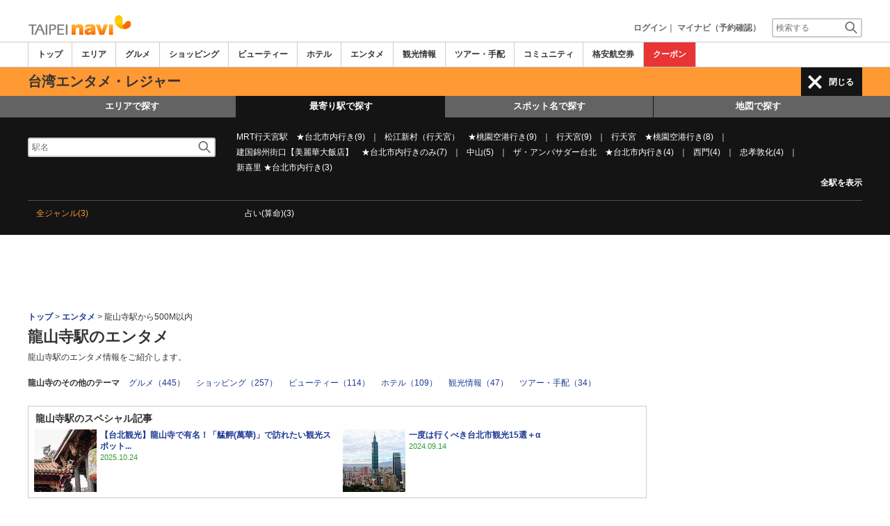

--- FILE ---
content_type: text/html
request_url: http://www.taipeinavi.com/play/a/?stval=717
body_size: 27463
content:

<!DOCTYPE html>    
<html style="overflow-x:hidden;">
  <head>
    <meta http-equiv="Content-Type" content="text/html; charset=UTF-8">
    <meta charset="utf-8">
    <meta http-equiv="X-UA-Compatible" content="IE=edge">
    <meta name="viewport" content="width=device-width, initial-scale=1">
    
<!-- Google tag (gtag.js) -->
<script async src='https://www.googletagmanager.com/gtag/js?id=G-MJGQ0MQZ7T'></script>
<script>
  window.dataLayer = window.dataLayer || [];
  function gtag(){dataLayer.push(arguments);}
  gtag('js', new Date());
  gtag('config', 'G-MJGQ0MQZ7T');
</script>
    
    <!-- Bootstrap -->
	<link rel="stylesheet" href="/bootstrap/css/bootstrap.min.css">

    <!-- HTML5 Shim and Respond.js IE8 support of HTML5 elements and media queries -->
    <!-- WARNING: Respond.js doesn't work if you view the page via file:// -->
    <!--[if lt IE 9]>
    当サイトでは、快適に閲覧・ご利用していただくために、Internet Explorer 9以降のWebブラウザーを推奨しています。
      <script src="https://oss.maxcdn.com/libs/html5shiv/3.7.0/html5shiv.js"></script>
      <script src="https://oss.maxcdn.com/libs/respond.js/1.3.0/respond.min.js"></script>
    <![endif]-->
    <META HTTP-EQUIV="CACHE-CONTROL" CONTENT="NO-CACHE">
<title>龍山寺駅のエンタメ | 台北ナビ</title>
    <link rel="shortcut icon" href="//imagef.sekainavi.com/simage/common/navi.ico"  type="image/x-icon">
<meta name="description" content="台湾旅行情報サイト「台北ナビ」が龍山寺駅のエンタメの現地情報をお伝えします。"> 

<meta name="keywords" content="龍山寺駅,エンタメ,台湾,旅行,観光" />
<meta name="robots" content="index, follow" /> 
<meta content="text/css" http-equiv="Content-Style-Type" />
<meta content="text/javascript" http-equiv="Content-Script-Type" />
<script src="/js/common/jquery-1.11.3.min.js"></script><SCRIPT LANGUAGE="JavaScript" SRC="/LAN/ja/js/common/99260125/common.js" type="text/javascript"> </SCRIPT> 
<SCRIPT LANGUAGE="JavaScript" SRC="/js/common/99260125/common.js" type="text/javascript"> </SCRIPT> 
<SCRIPT LANGUAGE="JavaScript" SRC="/common/AjaxDiv.js" type="text/javascript"> </SCRIPT> 
<SCRIPT LANGUAGE="JavaScript" SRC="/js/common/jqModal.js" type="text/javascript"> </SCRIPT> 
<SCRIPT LANGUAGE="JavaScript" SRC="/js/search/99260125/kwsearch.js" type="text/javascript"> </SCRIPT> 
 
    <link rel="stylesheet" href="/css/99260125/navi.css">
    <link rel="canonical"  href="https://www.taipeinavi.com/play/a/?stval=717"><SCRIPT LANGUAGE="JavaScript" SRC="/LAN/ja/js/search/99260125/shop_search.js" type="text/javascript"> </SCRIPT> 
<SCRIPT LANGUAGE="JavaScript" SRC="/js/search/99260125/shop_search.js" type="text/javascript"> </SCRIPT> 
<style type='text/css'>
.side_rsearch .row > div > div{margin:0px!important;}
.side_rsearch .row > div > div > div{margin:0 0 10px;padding: 5px!important;}
.side_rsearch .row > div > div > div > div{padding:0; text-align:left;}
.side_rsearch .row > div > div > div > div > p{text-align:left; font-size:90%;}
.side_rsearch .row > div > div > .form-control{display:inline;}

#div_side_rooms .row {margin: 0 0 10px!important;}
#div_side_rooms .sr_ttl {padding-left: 0;padding-right: 0;}
#div_side_rooms .sr_content {padding:0; text-align:left;}
#div_side_rooms > div > div > div > div{margin:0!important;;padding:0!important;}
#div_side_rooms select{padding:2px!important;}
</style> 
 
    <script type="text/javascript" src="/common/Smarty/lightbox/js/scriptaculous.js?load=effects,builder"></script>
    <script type="text/javascript" src="/common/Smarty/lightbox/js/lightbox.js"></script>

<script language='javascript'>
<!--
var vmore_param_str = '';

function link_click_submit() {
	var $=jQuery;

	$('.slist_box a').click(function() {
		var href = $(this).attr('href');

		if(href.indexOf('javascript') == -1 && href.indexOf('(') == -1 && pgcnt > 1 && vmore_param_str != '') {
			$('#now_href').val(window.location.href);
			$('#ck_pgcnt').val(pgcnt);
			$('#vmore_param_str').val(vmore_param_str);
			var scrollTop = $(document).scrollTop();
			$('#ck_scroll').val(scrollTop);
		}
	});

}

jQuery(function(){
	var $=jQuery;

	var now_href = $('#now_href').val();
	var ck_pgcnt = $('#ck_pgcnt').val();

	if(now_href == window.location.href && ck_pgcnt > 1) {
		var param_str = $('#vmore_param_str').val();
		var param_obj = JSON.parse(param_str);
		vmore(param_obj , ck_pgcnt);
	}

});

//-->
</script>  
 
    <link rel="stylesheet"  href="/css/99260125/navir.css">
    <link rel="stylesheet" href="/css/99260125/res_header.css">
    <link rel="stylesheet" href="/css/99260125/res_ttop.css">
    <link rel="stylesheet" href="/css/99260125/res_list.css">
    <style  type='text/css'>
    #xs-go2top{position:fixed;bottom:20px; right:20px;z-index:99;}
    @media print{
        * {-webkit-print-color-adjust: exact; print-color-adjust: exact;}
    }
    .google_ad_mobile .adsbygoogle{width:100%; height:60px;}
    #ad_navi .ad_google_410 .adsbygoogle{width:468px; height:60px;}
    #ad_navi .ad_google_300 .adsbygoogle{width:240px; height:60px;}
    #aside .adsbygoogle{width:300px;}
    /* #gbnr_listt .adsbygoogle, #gbnr_listb .adsbygoogle{width:300px; height:250px; margin:auto;} */
	#gbnr_listt .adsbygoogle, #gbnr_listb .adsbygoogle{margin:auto;}
    div#gbnr_sidet{margin-bottom:10px;}
    #gad_header{margin-bottom:10px;}
    @media (max-width:991px){
        #gad_header{padding-right:0;}
    }
    @media (max-width:991px) and (min-width:768px){
        .sm_left_menu_on{padding:0!important;position:absolute;background-color:#fff;border:1px solid #CCCCCC;}
    }
    </style> 
	
	<script data-ad-client="ca-pub-8531283256606015" async src="https://pagead2.googlesyndication.com/pagead/js/adsbygoogle.js"></script>
    <script language='javascript'>
	/*
        (adsbygoogle = window.adsbygoogle || []).push({
        google_ad_client: "ca-pub-8531283256606015",
        enable_page_level_ads: true
        });
	*/
        var google_ad_url = '/common/ajax_page/google_ad.php?domain=taipei';
    </script> 
<script language='javascript'>var responsive_yn = 'Y';</script>
  </head>   

  <body style="overflow-x:hidden; margin:0;">
  <div class="visible-xs" id="xs-go2top"><img style="display:none;" src="//imagel.sekainavi.com/images/common/ico/Smp_grand_top4_03.png"></div>
  <div id="wrap_r">

    <div id="wrap_right_in" class="wrap_right_in" >
          <div id="sm_head_banner_xs"  class="visible-xs row"  >

      </div> 
      <div id="head"  style="width:100%;"  >
<SCRIPT LANGUAGE="JavaScript" SRC="/js/common/lightpage.js" type="text/javascript"> </SCRIPT> 
<SCRIPT LANGUAGE="JavaScript" SRC="/LAN/ja/js/communi/99260125/communi.js" type="text/javascript"> </SCRIPT> 
<SCRIPT LANGUAGE="JavaScript" SRC="/js/communi/99260125/communi.js" type="text/javascript"> </SCRIPT> 
<SCRIPT LANGUAGE="JavaScript" SRC="/LAN/ja/js/common/99260125/member.js" type="text/javascript"> </SCRIPT> 
<SCRIPT LANGUAGE="JavaScript" SRC="/js/common/99260125/member.js" type="text/javascript"> </SCRIPT> 
<SCRIPT LANGUAGE="JavaScript">

                        var tm=new Date();
    					var rnd_time=0;
                        var res_yn = 'Y';
    					jQuery(function(){
                            rnd_time = tm.getTime();
    					    jQuery.ajax({
    					    	type: 'get', 
    							url : "/common/ajax_page/BannerCache.php?res_yn=Y&part=head&Navi=03&curr_category=07&t="+rnd_time
    				  		}).done(function(hdr_layer) {
    							if(hdr_layer != '') {
    
    								jQuery('#ad_navi').html(hdr_layer);
    
                                    if(jQuery('#sm_head_banner_xs').length > 0){
                                        hdr_layer = hdr_layer.replace(/google_ad_head/g, 'google_ad_mobile').replace(/ad_navi_l/g, '').replace(/ad_navi_r/g, '');
                                        jQuery('#sm_head_banner_xs').html(hdr_layer);
                                        //jQuery('#sm_head_banner_xs').children().children().attr('class','slist_pr_hbanner visible-xs');
    
                                        var mw;
                                        if(jQuery('#sm_head_banner_xs #himg_0').length > 0){
                                            jQuery('#sm_head_banner_xs #h_banner_0').attr('class','slist_pr_hbanner visible-xs');
                                            mw = jQuery('#sm_head_banner_xs #himg_0').attr('rel');
                                            jQuery('#sm_head_banner_xs #himg_0').attr('style','width:100%;max-width:'+mw+'px;height:60px;');
                                            jQuery('#sm_head_banner_xs .ad_navi_l').attr('style','');
                                        }
                                        if(jQuery('#sm_head_banner_xs #himg_1').length > 0){
                                            jQuery('#sm_head_banner_xs #h_banner_1').attr('class','slist_pr_hbanner visible-xs');
                                            mw = jQuery('#sm_head_banner_xs #himg_1').attr('rel');
                                            jQuery('#sm_head_banner_xs #himg_1').attr('style','width:100%;max-width:'+mw+'px;height:60px;');
                                            jQuery('#sm_head_banner_xs .ad_navi_r').attr('style','');
                                        }
                                        if(jQuery('#sm_head_banner_xs #h_banner_1').length > 0){ jQuery('#sm_head_banner_xs').append(jQuery('#sm_head_banner_xs #h_banner_1').remove()); }
                                        if(jQuery('#sm_head_banner_xs #himg_0').length > 0 && jQuery('#sm_head_banner_xs #himg_1').length > 0){
                                            var no = Math.round(Math.random());
                                            jQuery('#sm_head_banner_xs #h_banner_'+no).hide();
                                            jQuery('#sm_head_banner_xs #h_banner_'+no).removeClass('visible-xs');
                                        }
                                    }
    							}
                                if(res_yn == 'Y'){
                                    banner_head_loaded = true;
                                    setGoogleAd();
                                }
    						});
    					});			
    				
</SCRIPT>
<div id='ad_navi' class='hidden-xs'>
</div><link rel='shortcut icon' href='//imagel.sekainavi.com/simage/common/navi.ico'> 
       <div class="topheader"  >
      <p class="top_header_logo"  >
<a  href="https://www.taipeinavi.com" ><img src="//imagel.sekainavi.com/simage/common/logor/logo_taipei.gif"  alt="台湾観光旅行ガイド　台北ナビ"  ></a>
      </p> 
      <nav class="top_header_iconmenu"  >
<ul> 
<!-- NAVI_LOGIN_INFO START -->      <li >
<a href='https://www.taipeinavi.com/member/login.php' style='color: #666666;font-weight: bold;'>ログイン</a>｜

      </li> 
      <li >
<a href='https://my.sekainavi.com/member/login.php?fwd=/reserve_confirm/index.php?chk_rc_yn=Y' target='_blank' class='hidden-xs' style='color: #666666;font-weight: bold;'>マイナビ（予約確認）</a> 
<a href='https://my.sekainavi.com/member/login.php?fwd=/reserve_confirm/index.php?chk_rc_yn=Y' target='_blank' class='visible-xs' style='color: #666666;font-weight: bold;'>マイナビ</a> 

      </li> 
<!-- NAVI_LOGIN_INFO END -->      <li >
<a class="hidden-lg kwsrch_toggle"   href="javascript:void(0);" ><img src="//imagel.sekainavi.com/simage/search/ico/ico_header_search.png"  alt="検索"  ></a>
      </li> 
      <li >
<style type='text/css'>
			.header_navi {margin-bottom: 0px!important;}
			.topheader {overflow:visible!important;}
			#kw_list_s ul li {display: block!important;}
			#kw_list_s ul li span {
				background-color: inherit!important;
				width: inherit!important;
				height: inherit!important;
				font-size: inherit!important;
				text-align: inherit!important;
				font-weight: inherit!important;
				position: inherit!important;
				top: inherit!important;
				right: inherit!important;
				letter-spacing: inherit!important;
			}
			</style> 
    <form  name="form_keysearch_s"  id="form_keysearch_s"  method="get"   action="/search/n_search_total.php"   class="search_site_inline"  >
<input type="text" name="Keyword"  id="header_keysearch"    class="form_style header_ksearch visible-lg"   onkeyup="javascript:var e=window.evet || event;key_list(this, e.keyCode, 'kw_list_s');" onclick="javascript:var e=window.evet || event;key_list(this, 0, 'kw_list_s');stopEvent(e);" autocomplete='off' placeholder='検索する' onFocus="this.style.color='#000000';this.value=(this.value=='検索する')?'':this.value;" onkeypress='if(event.keyCode == 13) {send3(); return false;}'>      <div id="kw_list_s"  class="keywords"  style="top:30px;left:0px;background-color:#FFFFFF;border:1px solid #909DEC;width:140px;position:absolute;z-index:40;display:none;"  >

      </div> 
<input type="hidden" name="click_keyword"    >
    </form> 

      </li> 
</ul> 

      </nav> 

      </div> 
      <div id="key_search"  class="header_keysearch hidden-lg"  style="display:none"  >
   <form  name="side_form"  method="get"   action="/search/n_search_total.php"   class="search_site_inline"  >
<input type="text" name="Keyword"  id="searchh"    class="form_style"   onkeyup="javascript:var e=window.evet || event;key_list(this, e.keyCode, 'keywords');" onclick="javascript:var e=window.evet || event;key_list(this, 0, 'keywords');stopEvent(e);" autocomplete='off' placeholder='検索する' onkeypress='if(event.keyCode == 13) {send3(); return false;}'>      <div style="height:1px;width:232px;position:absolute;left:0px;top:0px;"  >
      <div id="keywords"  class="keywords"  style="top:20px;left:0px;text-align: left;background-color:#FFFFFF;border:1px solid #909DEC;width:218px;position:absolute;z-index:999;display:none;"  >

      </div> 

      </div> 
<input type="hidden" name="click_keyword"    >
    </form> 

      </div> 
      <div class="mainmheader"  >
      <div class="row"  >
      <div class="col-xs-12"  >
      <nav id="nav_menu_header_iconmenu"  class="header_navi"  >
      <ul id="gnb_navi"  >
      <li >
<a  href="https://www.taipeinavi.com/"  title="トップ" >トップ</a>
      </li> 
      <li >
<a  href="https://www.taipeinavi.com/area/"  title="エリア" >エリア</a>
      </li> 
      <li >
<a  href="https://www.taipeinavi.com/food/"  title="グルメ" >グルメ</a>
      </li> 
      <li >
<a  href="https://www.taipeinavi.com/shop/"  title="ショッピング" >ショッピング</a>
      </li> 
      <li >
<a  href="https://www.taipeinavi.com/beauty/"  title="ビューティー" >ビューティー</a>
      </li> 
      <li >
<a  href="https://www.taipeinavi.com/hotel/"  title="ホテル" >ホテル</a>
      </li> 
      <li class="on"  >
<a  href="https://www.taipeinavi.com/play/"  title="エンタメ" >エンタメ</a>
      </li> 
      <li >
<a  href="https://www.taipeinavi.com/miru/"  title="観光情報" >観光情報</a>
      </li> 
      <li >
<a  href="https://www.taipeinavi.com/tour/"  title="ツアー・手配" >ツアー・手配</a>
      </li> 
      <li >
<a  href="https://www.taipeinavi.com/communi/"  title="コミュニティ" >コミュニティ</a>
      </li> 
      <li >
<a  href='http://www.airmart.jp/engine/taipeinavi/' target='_blank'>格安航空券</a>
      </li> 
      <li class="menu-coupon"  >
<a  href="https://www.taipeinavi.com/coupon/coupon_list.php?key=07"  title="クーポン" >クーポン</a>
      </li> 

      </ul> 
      <p id="p_view_more_category"  class="more hidden-xs"  >
<a id="id_view_more_category"   href="#check"  title="もっと見る" >もっと見る▼</a>
      </p> 

      </nav> 

      </div> 

      </div> 

      </div> 
<SCRIPT LANGUAGE="JavaScript">

jQuery(function(){
    var $=jQuery;
	var a_category_title_array = new Array(); 
 a_category_title_array[0] = "<a  href='https://www.taipeinavi.com/'  title='トップ' >トップ</a>"; 
a_category_title_array[1] = "<a  href='https://www.taipeinavi.com/area/'  title='エリア' >エリア</a>"; 
a_category_title_array[2] = "<a  href='https://www.taipeinavi.com/food/'  title='グルメ' >グルメ</a>"; 
a_category_title_array[3] = "<a  href='https://www.taipeinavi.com/shop/'  title='ショッピング' >ショッピング</a>"; 
a_category_title_array[4] = "<a  href='https://www.taipeinavi.com/beauty/'  title='ビューティー' >ビューティー</a>"; 
a_category_title_array[5] = "<a  href='https://www.taipeinavi.com/hotel/'  title='ホテル' >ホテル</a>"; 
a_category_title_array[6] = "<a  href='https://www.taipeinavi.com/play/'  title='エンタメ' >エンタメ</a>"; 
a_category_title_array[7] = "<a  href='https://www.taipeinavi.com/miru/'  title='観光情報' >観光情報</a>"; 
a_category_title_array[8] = "<a  href='https://www.taipeinavi.com/tour/'  title='ツアー・手配' >ツアー・手配</a>"; 
a_category_title_array[9] = "<a  href='https://www.taipeinavi.com/communi/'  title='コミュニティ' >コミュニティ</a>"; 
a_category_title_array[10] = "<a  href='http://www.airmart.jp/engine/taipeinavi/' target='_blank'>格安航空券</a>"; 
a_category_title_array[11] = "<a  href='https://www.taipeinavi.com/coupon/coupon_list.php?key=07'  title='クーポン' >クーポン</a>"; 

	function getXYcoord(myimg) {
	   if ( document.layers ) return myimg;
	   var rd = { x:0 ,y:0 };
	   do { 
			rd.x += parseInt( myimg.offsetLeft );
			rd.y += parseInt( myimg.offsetTop );
			myimg = myimg.offsetParent;
	   } while ( myimg );
	   return rd;
	}

	var view_more_category = function(e) {

		if($('#gnb_navi_more').length > 0) {

			$('#gnb_navi_more').remove();
			$('#id_view_more_category').html('もっと見る▼');
		
		}else{
			
			var pos = getXYcoord(e.target);
			//alert(pos.x);

			var start_idx = 0;
			for(t=9;t<=(a_category_title_array.length);t++) {
				var li_left = $('#gnb_navi li:nth-of-type(' + t + ')').offset().left;
				//alert('t : '+t+' , li_left : '+(li_left-15));
				if(pos.x < (li_left - 15)) {
					start_idx = t - 2;
					break;
				}
			}

			var innerHtmlStr = "<ul class='gnb_navi_more' id='gnb_navi_more'>";
			for(k=start_idx;k<a_category_title_array.length;k++) {
				innerHtmlStr += '<li>' + a_category_title_array[k] + '</li>';
			}
			innerHtmlStr += '</ul>';

			$('#p_view_more_category').append(innerHtmlStr);

			$('#id_view_more_category').html('もっと見る▲');

		}

	}

	$('#id_view_more_category').click(view_more_category);

	MoreCategoryShowHide = function() {

		if($('#gnb_navi_more').length > 0) {
			$('#gnb_navi_more').remove();
			$('#id_view_more_category').html('もっと見る▼');
		}

		if($('#p_view_more_category').is(':visible')) {

			var offset_more = $('#id_view_more_category').offset();
			var offset_last = $('#gnb_navi li:last').offset();
			//alert('width : ' + width + ' , offset_more : ' + offset_more.left + ' , offset_last : ' + offset_last.left  );

			if(offset_more.left < (offset_last.left - 15)) {
				$('#id_view_more_category').css('visibility' , 'visible');
			}else{
				$('#id_view_more_category').css('visibility' , 'hidden');
			}

		}

	};


	$(window).resize(MoreCategoryShowHide);

	$(document).ready(function () {
		MoreCategoryShowHide();
	});


    $('.kwsrch_toggle').click(function(){
        if($('#key_search').is(':visible')){
            $('#key_search').hide();
        }else{
            $('#key_search').show();
            setTimeout(setKwListPos, 100);
        }
    });

	$.ajax({
		type: 'post',  
		url: '/common/UserNotice_ajax.php',  
		data: { param: 'GetUserNotice' }
	}).done(function(msg) {
		if(msg != '') {
            var notice = $.parseJSON(msg);
			if(notice.total > 0){
                $('#li_ico_header_comment').append('<span>' + notice.total+'</span>');
			}
		}
	});

}); 
 
</SCRIPT>

  <!-- header end -->
      <div class="sl_smenu visible-xs"  >
<a  href="javascript:void(0);" ><span class="hdr_menu_cap"  >エンタメ</span></a><span id="xs_header_menu_span"  ><img src="//imagef.sekainavi.com/simage/ico/header-icon-line.png"  class="xs_header_menu_ico"  > スポットを探す</span>
      </div> 
      <div class="sl_smenu_open"  style="display:none"  >
      <div class="header_link_open"  >
      <div id="S_hlo_search"  class="hlo_search"  >
      <div id="newS_header_search_area_genre"  class="header_search_station on"  >
<a  href="javascript:void(0);" >エリアで探す</a>
      </div> 
      <div id="newS_header_search_station"  class="header_search_station"  >
<a  href="javascript:void(0);" >最寄り駅で探す</a>
      </div> 
      <div id="newS_header_search_spot"  class="header_search_spot on"  >
<a  href="javascript:void(0);" >スポット名で探す</a>
      </div> 
      <div class="header_search_spot on"  >
<a  href="/map/?Category=07&city=&area=&genre=&evs=99260125" >地図で探す</a>
      </div> 
      <div id="newS_header_near_place"  class="header_search_spot on"  >
<a  href="javascript:void(0);" >現在地から探す</a>
      </div> 

      </div> 
      <div id="newS_menu_spot"  class="hlo_search_xskey"  style="display:none"  >
   <form  name="frmSpotSchS"  id="frmSpotSchS"  method="post"    >
<input type="text" name="ctbf_keyword"  id="spot_keyword_nameS"   value="スポット名で探す"   class="form_style hlo_keyform"   onkeyup="javascript:var e=window.evet || event;SpotNameSearchAjax(this.value, e.keyCode,'kwd_listS');" onclick="javascript:var e=window.evet || event;setSpotNameSearchPos('S');SpotNameSearchAjax(this.value, 0,'kwd_listS');stopEvent(e);" autocomplete='off' placeholder='スポット名で探す'  onFocus="this.style.color='#000000';this.value=(this.value=='スポット名で探す')?'':this.value;" onkeypress='javascript:var e=window.evet || event; if(e.keyCode==13){return false;}' style='font-weight: normal;'>      <div id="kwd_listS"  class="sss_list2"  style="top:30px;left:0px;background-color:#FFFFFF;position:absolute;z-index:40;display:none;"  >

      </div> 

    </form> 

      </div> 
<SCRIPT LANGUAGE="JavaScript">

			function getLocation(btn){var $=jQuery;
				if (typeof(navigator.geolocation) != 'undefined') {
				  $(btn).prop('disabled', true);
				  $(btn).html('現在地から探し中。。。');
				  
				  var options = {
					  enableHighAccuracy: true,
					  timeout: 10000,
					  maximumAge: Infinity
				  };
				  navigator.geolocation.getCurrentPosition(
					function(position) {
						var latlng = [];
						var lat = position.coords.latitude;
						var lng = position.coords.longitude;
						location.href='/spotlist/spl_near_spots.php?cat=07&nomsg=Y&lat='+lat+'&lng='+lng;
					  },
					  function(error){
						  alert('位置情報サービスの設定がオフになっているためご利用いただけません');
						  $(btn).prop('disabled', false);
						  $(btn).html('現在地から探す');
					  },
					  options
				  );
				}else{
					alert('位置情報サービスができません。');
				}
			} 
 
</SCRIPT>
      <div id="near_place_search_wrap"  style="display:none"  >
      <div class="near_place_search hlo_search_xskey visible-xs"  >
      <p style="color: #FFFFFF;"  >
現在地を中心に周辺のスポットを検索します。日本国内ではご利用いただけません。
      </p> 
      <button  style='width:80%;' onclick="javascript:getLocation(this);"  type="button" >
現在地から探す
      </button> 
      <p class="notice"  >
※お使いのスマートフォンの位置情報サービスを有効にしてください。<br>※一部利用できない機種もあります。
      </p> 

      </div> 

      </div> 
      <div id="newS_menu_area_genre"  class="row"  style="display:none"  >
      <div class="col-xs-12 hlo_list"  >
      <ul >
      <li class="highlight_font_color"  >
<a  href="/play/a/" >全エリア(254)</a>
      </li> 
      <li >
<a  href="/play/a100/" >台北市全体(62)</a>
      </li> 
      <li >
<a  href="/play/a1/" >MRT中山駅(4)</a>
      </li> 
      <li >
<a  href="/play/a20/" >MRT雙連駅(1)</a>
      </li> 
      <li >
<a  href="/play/a21/" >MRT民権西路駅(1)</a>
      </li> 
      <li >
<a  href="/play/a3/" >MRT西門駅(3)</a>
      </li> 
      <li >
<a  href="/play/a105/" >MRT台大医院駅(1)</a>
      </li> 
      <li >
<a  href="/play/a72/" >MRT中山国小駅(1)</a>
      </li> 
      <li >
<a  href="/play/a7/" >MRT南京復興駅(2)</a>
      </li> 
      <li >
<a  href="/play/a5/" >MRT東門駅・永康街(1)</a>
      </li> 
      <li >
<a  href="/play/a57/" >MRT台北101/世貿駅(2)</a>
      </li> 
      <li >
<a  href="/play/a103/" >MRT國父紀念館駅 (1)</a>
      </li> 
      <li >
<a  href="/play/a8/" >MRT忠孝復興駅(1)</a>
      </li> 
      <li >
<a  href="/play/a15/" >新北投温泉(5)</a>
      </li> 
      <li >
<a  href="/play/a44/" >高雄市(28)</a>
      </li> 
      <li >
<a  href="/play/a40/" >台中市(23)</a>
      </li> 
      <li >
<a  href="/play/a42/" >台南市(13)</a>
      </li> 
      <li >
<a  href="/play/a43/" >嘉義市(3)</a>
      </li> 
      <li >
<a  href="/play/a53/" >嘉義県・阿里山(10)</a>
      </li> 
      <li >
<a  href="/play/a47/" >宜蘭市・宜蘭県&礁渓温泉(17)</a>
      </li> 
      <li >
<a  href="/play/a48/" >花蓮市・花蓮県(29)</a>
      </li> 
      <li >
<a  href="/play/a50/" >台東市・台東県&知本温泉(25)</a>
      </li> 
      <li >
<a  href="/play/a51/" >澎湖県(3)</a>
      </li> 
      <li >
<a  href="/play/a200/" >新北市・基隆全体(17)</a>
      </li> 

      </ul> 

      </div> 
      <p id="s_AllAreaViewShow"  class="more"  >
<a  href="javascript:AllAreaViewControl('show' , 's');" >＋</a>
      </p> 

      </div> 
      <div id="S_hlo_allarea_list"  class="row"  style="display:none"  >

      </div> 
      <div id="newS_menu_station"  class="row"  >
      <div class="col-xs-12 hlo_list"  >
   <form  name="form_station_name_searchS"  id="form_station_name_searchS"  method="GET"   action="/play/a/"   >
<input type="hidden" name="dist"  id="dist"   value="5"   ><input type="hidden" name="st_keywd"  id="st_keywd"    ><input type="hidden" name="stval"  id="stval"    ><input type="text" name="st_name_sch"  id="station_keyword_nameS"    class="form_style hlo_keyform"   onkeyup="javascript:var e=window.evet || event;StationListAjax('03','',this.value, e.keyCode,'stsnm_listS','form_station_name_searchS');" onclick="javascript:var e=window.evet || event;setStationListPos('S');StationListAjax('03','',this.value, 0,'stsnm_listS','form_station_name_searchS');stopEvent(e);" autocomplete='off' placeholder='駅名' onFocus="this.style.color='#000000';this.value=(this.value=='駅名')?'':this.value;" onkeypress='javascript:var e=window.evet || event; if(e.keyCode==13){return false;}'  style='margin-bottom:10px;width: 90%;'>      <div id="stsnm_listS"  style="top:30px;left:0px;background-color:#FFFFFF;position:absolute;z-index:40;display:none;"  >

      </div> 

    </form> 
      <div >
      <ul >
      <li   name=mainview >
<a  href="/play/a/?stval=2944" >MRT行天宮駅　★台北市内行き(9)</a>
      </li> 
      <li   name=mainview >
<a  href="/play/a/?stval=2955" >松江新村（行天宮）　★桃園空港行き(9)</a>
      </li> 
      <li   name=mainview >
<a  href="/play/a/?stval=2911" >行天宮(9)</a>
      </li> 
      <li   name=mainview >
<a  href="/play/a/?stval=2964" >行天宮　★桃園空港行き(8)</a>
      </li> 
      <li   name=mainview >
<a  href="/play/a/?stval=2957" >建国錦州街口【美麗華大飯店】　★台北市内行きのみ(7)</a>
      </li> 
      <li   name=mainview >
<a  href="/play/a/?stval=670" >中山(5)</a>
      </li> 
      <li   name=mainview >
<a  href="/play/a/?stval=2941" >ザ・アンバサダー台北　★台北市内行き(4)</a>
      </li> 
      <li   name=mainview >
<a  href="/play/a/?stval=716" >西門(4)</a>
      </li> 
      <li   name=mainview >
<a  href="/play/a/?stval=709" >忠孝敦化(4)</a>
      </li> 
      <li   name=mainview >
<a  href="/play/a/?stval=5701" >新喜里 ★台北市内行き(3)</a>
      </li> 

      </ul> 
      <p style="margin-top: 10px;text-align: right;font-weight: bold;"  >
<a  href="/spotlist/spotlist_subview.php?category_id=07&vstval=Y" >全駅を表示</a>
      </p> 

      </div> 

      </div> 

      </div> 
      <div id="newS_menu_allarea_genre"  class="row"  >
      <div class="col-xs-12 hlo_list"  >
      <ul >
      <li class="highlight_font_color"  >
<a  href="/play/a/?stval=717" >全ジャンル(3)</a>
      </li> 
      <li >
<a  href="/play/a/g12/?stval=717" >占い(算命)(3)</a>
      </li> 

      </ul> 

      </div> 

      </div> 

      </div> 

      </div> 
      <div class="mainheader_menu hidden-xs"  >
      <div id="header_lg_upper1"  >
      <h1 >
台湾エンタメ・レジャー
      </h1> 
      <p id="P_header_menu_link"  class="header_link_allmenu"  >
<a id="lg_header_menu_a"  class="win_close"   href="javascript:void(0);" >閉じる</a>
      </p> 

      </div> 
      <div id="lg_header_link_open"  class="header_link_open"  >
      <nav >
      <ul class="hlo_search"  >
      <li id="newP_header_search_area_genre"  class="header_search_area"  >
<a  href="javascript:void(0);" >エリアで探す</a>
      </li> 
      <li id="newP_header_search_station"  class="header_search_station on"  >
<a  href="javascript:void(0);" >最寄り駅で探す</a>
      </li> 
      <li id="newP_header_search_spot"  class="header_search_spot"  >
<a  href="javascript:void(0);" >スポット名で探す</a>
      </li> 
      <li class="header_search_map"  >
<a  href="/map/?Category=07&city=&area=&genre=&evs=99260125" >地図で探す</a>
      </li> 

      </ul> 

      </nav> 
      <div id="newP_menu_station"  class="row hlo_station_list"  >
      <div class="col-sm-3"  >
   <form  name="form_station_name_searchP"  id="form_station_name_searchP"  method="GET"   action="/play/a/"   >
<input type="hidden" name="dist"  id="dist"   value="5"   ><input type="hidden" name="st_keywd"  id="st_keywd"    ><input type="hidden" name="stval"  id="stval"    ><input type="text" name="st_name_sch"  id="station_keyword_nameP"    class="form_style hlo_keyform"   onkeyup="javascript:var e=window.evet || event;StationListAjax('03','',this.value, e.keyCode,'stsnm_listP','form_station_name_searchP');" onclick="javascript:var e=window.evet || event;setStationListPos('P');StationListAjax('03','',this.value, 0,'stsnm_listP','form_station_name_searchP');stopEvent(e);" autocomplete='off' placeholder='駅名' onFocus="this.style.color='#000000';this.value=(this.value=='駅名')?'':this.value;" onkeypress='javascript:var e=window.evet || event; if(e.keyCode==13){return false;}'  style='margin-bottom:10px;width: 90%;'>      <div id="stsnm_listP"  style="top:30px;left:0px;background-color:#FFFFFF;position:absolute;z-index:40;display:none;"  >

      </div> 

    </form> 

      </div> 
      <div class="col-sm-9"  >
      <ul >
      <li   name=mainview >
<a  href="/play/a/?stval=2944" >MRT行天宮駅　★台北市内行き(9)</a>
      </li> 
      <li   name=mainview >
<a  href="/play/a/?stval=2955" >松江新村（行天宮）　★桃園空港行き(9)</a>
      </li> 
      <li   name=mainview >
<a  href="/play/a/?stval=2911" >行天宮(9)</a>
      </li> 
      <li   name=mainview >
<a  href="/play/a/?stval=2964" >行天宮　★桃園空港行き(8)</a>
      </li> 
      <li   name=mainview >
<a  href="/play/a/?stval=2957" >建国錦州街口【美麗華大飯店】　★台北市内行きのみ(7)</a>
      </li> 
      <li   name=mainview >
<a  href="/play/a/?stval=670" >中山(5)</a>
      </li> 
      <li   name=mainview >
<a  href="/play/a/?stval=2941" >ザ・アンバサダー台北　★台北市内行き(4)</a>
      </li> 
      <li   name=mainview >
<a  href="/play/a/?stval=716" >西門(4)</a>
      </li> 
      <li   name=mainview >
<a  href="/play/a/?stval=709" >忠孝敦化(4)</a>
      </li> 
      <li   name=mainview >
<a  href="/play/a/?stval=5701" >新喜里 ★台北市内行き(3)</a>
      </li> 

      </ul> 

      </div> 
      <p >
<a  href="/spotlist/spotlist_subview.php?category_id=07&vstval=Y" >全駅を表示</a>
      </p> 

      </div> 
      <div id="newP_menu_spot"  class="row hlo_station_list"  style="display:none;text-align: center;"  >
<input type="text" name="ctbf_keyword"  id="spot_keyword_nameP"   value="スポット名で探す"   class="form_style hlo_keyform"   onkeyup="javascript:var e=window.evet || event;SpotNameSearchAjax(this.value, e.keyCode,'kwd_listP');" onclick="javascript:var e=window.evet || event;setSpotNameSearchPos('P');SpotNameSearchAjax(this.value, 0,'kwd_listP');stopEvent(e);" autocomplete='off' placeholder='スポット名で探す'  onFocus="this.style.color='#000000';this.value=(this.value=='スポット名で探す')?'':this.value;" onkeypress='javascript:var e=window.evet || event; if(e.keyCode==13){return false;}' style='font-weight: normal;'>      <div id="kwd_listP"  class="sss_list2"  style="top:30px;left:0px;background-color:#FFFFFF;position:absolute;z-index:40;display:none;"  >

      </div> 

      </div> 
      <div id="hlo_area_list"  class="hlo_area_list"  style="display:none"  >
      <div class="row"  >
      <div class="col-lg-3 col-sm-6 hlo_list"  >
      <ul >
      <li class="highlight_font_color"  >
<a  href="/play/a/" >全エリア(254)</a>
      </li> 
      <li >
<a  href="/play/a21/" >MRT民権西路駅(1)</a>
      </li> 
      <li >
<a  href="/play/a7/" >MRT南京復興駅(2)</a>
      </li> 
      <li >
<a  href="/play/a8/" >MRT忠孝復興駅(1)</a>
      </li> 
      <li >
<a  href="/play/a42/" >台南市(13)</a>
      </li> 
      <li >
<a  href="/play/a48/" >花蓮市・花蓮県(29)</a>
      </li> 

      </ul> 

      </div> 
      <div class="col-lg-3 col-sm-6 hlo_list"  >
      <ul >
      <li >
<a  href="/play/a100/" >台北市全体(62)</a>
      </li> 
      <li >
<a  href="/play/a3/" >MRT西門駅(3)</a>
      </li> 
      <li >
<a  href="/play/a5/" >MRT東門駅・永康街(1)</a>
      </li> 
      <li >
<a  href="/play/a15/" >新北投温泉(5)</a>
      </li> 
      <li >
<a  href="/play/a43/" >嘉義市(3)</a>
      </li> 
      <li >
<a  href="/play/a50/" >台東市・台東県&知本温泉(25)</a>
      </li> 

      </ul> 

      </div> 
      <div class="col-lg-3 col-sm-6 hlo_list"  >
      <ul >
      <li >
<a  href="/play/a1/" >MRT中山駅(4)</a>
      </li> 
      <li >
<a  href="/play/a105/" >MRT台大医院駅(1)</a>
      </li> 
      <li >
<a  href="/play/a57/" >MRT台北101/世貿駅(2)</a>
      </li> 
      <li >
<a  href="/play/a44/" >高雄市(28)</a>
      </li> 
      <li >
<a  href="/play/a53/" >嘉義県・阿里山(10)</a>
      </li> 
      <li >
<a  href="/play/a51/" >澎湖県(3)</a>
      </li> 

      </ul> 

      </div> 
      <div class="col-lg-3 col-sm-6 hlo_list"  >
      <ul >
      <li >
<a  href="/play/a20/" >MRT雙連駅(1)</a>
      </li> 
      <li >
<a  href="/play/a72/" >MRT中山国小駅(1)</a>
      </li> 
      <li >
<a  href="/play/a103/" >MRT國父紀念館駅 (1)</a>
      </li> 
      <li >
<a  href="/play/a40/" >台中市(23)</a>
      </li> 
      <li >
<a  href="/play/a47/" >宜蘭市・宜蘭県&礁渓温泉(17)</a>
      </li> 
      <li >
<a  href="/play/a200/" >新北市・基隆全体(17)</a>
      </li> 

      </ul> 

      </div> 

      </div> 
      <p id="p_AllAreaViewShow"  class="more"  >
<a  href="javascript:AllAreaViewControl('show' , 'p');" >＋</a>
      </p> 

      </div> 
      <div id="hlo_allarea_list"  class="hlo_area_list all_area"  style="display:none"  >

      </div> 
      <div id="hlo_jenre_list"  class="row hlo_jenre_list"  >
      <div class="col-lg-3 col-sm-6 hlo_list"  >
      <ul >
      <li class="highlight_font_color"  >
<a  href="/play/a/?stval=717" >全ジャンル(3)</a>
      </li> 

      </ul> 

      </div> 
      <div class="col-lg-3 col-sm-6 hlo_list"  >
      <ul >
      <li >
<a  href="/play/a/g12/?stval=717" >占い(算命)(3)</a>
      </li> 

      </ul> 

      </div> 
      <div class="col-lg-3 col-sm-6 hlo_list"  >
      <ul >

      </ul> 

      </div> 
      <div class="col-lg-3 col-sm-6 hlo_list"  >
      <ul >

      </ul> 

      </div> 

      </div> 

      </div> 

      </div> 
<style type='text/css'>
#S_hlo_search > div{
	border-right: 1px solid #141414!important;
	border-bottom: 1px solid #141414!important;
}
.hlo_search > div:nth-child(5){
	border-right: 1px solid #515151;
}
.highlight_font_color a {
    color: #ff9934!important;
}
div.sss_list2 {
    top: 0px;
}
#kwd_listP li {
    font-size: 12px!important;
    font-weight: normal!important;
}
.header_hotel_search p {
    margin-left: 0px!important;
	padding-top:0.5em!important;
}
.header_hotel_search .clear {
    color: #ffffff!important;
}
.header_tour_search .clear {
    color: #ffffff!important;
}
#newP_menu_spot input {
    width: 300px;
}
.hlo_jenre_list > p a {
    background: #e8473d;
    padding: 0 5px;
    font-weight: bold;
    font-size: 16px;
}
div.header_link_box {
	border-top: 1px solid #ffffff!important;
}
#P_header_menu_link {
    top: 120px;
}
#P_header_menu_link a {
    color: #141414;
    background: url(//imagef.sekainavi.com/simage/ico/m/ico_sm_sl_menu3.png) no-repeat 10px center;
}

#S_hlo_allarea_list {
    padding-top: 1.5em!important;
    border-top: 1px solid #515151!important;
}
#newS_menu_area_genre > p.more {
    font-weight: bold;
	padding-right: 12px;
}
#S_hlo_allarea_list > p {
    font-weight: bold;
	padding-right: 12px;
}
#S_hlo_allarea_list li {
	width: auto!important;
	float:none;
}

</style> 
 <SCRIPT LANGUAGE="JavaScript">

var S_menu_list_openOn = false;

jQuery(function(){
	var $=jQuery;

	S_toggleHeaderMenu = function(bool) {

		$('#xs_header_menu_span').toggleClass('on');

		var innerHtmlStr = '';
		if(bool) {
			innerHtmlStr += "<img src='//imagef.sekainavi.com/simage/ico/icon_mainheader_close.png' class='xs_header_menu_ico'> 閉じる";
		}else{
			innerHtmlStr += "<img src='//imagef.sekainavi.com/simage/ico/header-icon-line.png' class='xs_header_menu_ico'> スポットを探す";
		}

		$('#xs_header_menu_span').html(innerHtmlStr);

		$('.sl_smenu_open').toggleClass('visible-xs');

		if(bool) {
			$('.sl_smenu_open').show();
			$('#newS_header_search_area_genre').click();
		}else{
			$('.sl_smenu_open').hide();
		}

	};

	$('.xs_header_menu_ico').parent().click(function(){

		S_menu_list_openOn = !S_menu_list_openOn;
		S_toggleHeaderMenu(S_menu_list_openOn);

	});

	$('.xs_header_menu_ico_res').parent().click(function(){

		$('.sl_smenu_open').removeClass('visible-xs');
		$('.sl_smenu_open').hide();
		$('#xs_header_menu_span_res').hide();

	});

	P_ChangeHeaderSearchLink = function(bool) {

		$('#lg_header_menu_a').toggleClass('win_close');
		if(bool) {
			var innerHtmlStr = "閉じる";
		}else{
			var innerHtmlStr = "スポットを探す";
		}
		$('#lg_header_menu_a').html(innerHtmlStr);

	};

	P_toggleHeaderMenu = function(bool) {

		P_ChangeHeaderSearchLink(bool);

		if(bool) {
			$('#lg_header_link_open').show();
			$('#newP_header_search_area_genre').click();
		}else{
			$('#lg_header_link_open').hide();
		}

	};

	header_show_reserve_box = function() {

		$('.header_border').css('border-bottom' , '1px solid #fff');

		$('#P_header_second_block').show();
		$('#P_header_show_reserve_btn').hide();
		$('#lg_header_link_open').hide();

	};

	var P_menu_list_openOn = true;
	var date_search_yn = 'N';
	
	$('#P_header_menu_link').click(function(){

		var theme = '07';
		if(theme == '05' || theme == '06' || theme == '09') {

			var bool = !$('#lg_header_menu_a').hasClass('win_close');
			
			if(bool) {
			
				var parent_page = '';
				if(parent_page == 'index') {				
					var dt_side_val = $('#form_' + theme + '_all #dt_side_' + theme + '_all').val();
					if(dt_side_val != '' && dt_side_val != '選択する') {
						date_search_yn = 'Y';
					}else{
						date_search_yn = 'N';
					}
				}
				
				if(date_search_yn == 'Y') {
					/*
					if(parent_page == 'index') {				
						if(theme == '05') {
							var url = '/beauty/a/';
						}else if(theme == '06') {
							var url = '/hotel/a/';
						}else if(theme == '09') {
							var url = '/tour/a/';
						}
						document.location.href='/common/remove_search_cookie.php?url=' + url;
					}else{
						document.getElementById('form_' + theme + '_all_rmv_date').submit();
					}
					*/

					if(theme == '05') {
						var url = '/beauty/a/';
					}else if(theme == '06') {
						var url = '/hotel/a/';
					}else if(theme == '09') {
						var url = '/tour/a/';
					}
					document.location.href='/common/remove_search_cookie.php?url=' + url;

				}else{
					
					P_ChangeHeaderSearchLink(bool);

					$('.header_border').css('border-bottom' , '0');

					$('#P_header_second_block').hide();
					$('#P_header_show_reserve_btn').show();
					$('#lg_header_link_open').show();
					$('#newP_header_search_area_genre').click();
				}	// end if(date_search_yn == 'Y') {

			}else{

				P_ChangeHeaderSearchLink(bool);
				
				header_show_reserve_box();
			
			}	// end if(bool) {

		}else{
			
			P_menu_list_openOn = !P_menu_list_openOn;
			P_toggleHeaderMenu(P_menu_list_openOn);

		}	// end if(theme == '05' || theme == '06' || theme == '09') {

	});

	Click_header_reserve_search = function() {

		P_ChangeHeaderSearchLink(false);
		
		header_show_reserve_box();

		var Category_id = '07';
		var form_id = 'form_' + Category_id + '_all';
		
		if(Category_id == '05') {
			header_side_goto_beauty_search(form_id , 'all');
		}else if(Category_id == '06') {
			header_side_goto_hotel_search(form_id , 'all');
		}else if(Category_id == '09') {
			header_side_goto_tour_search(form_id , 'all');
		}

	};

	AllAreaViewControl = function(mode , type) {

		if(type == 'p') {
			var link_obj = $('#p_AllAreaViewShow');
			var layer_obj = $('#hlo_allarea_list');
		}else if(type == 's') {
			var link_obj = $('#s_AllAreaViewShow');
			var layer_obj = $('#S_hlo_allarea_list');
		}

		if(mode == 'show') {
			link_obj.hide();
			if(layer_obj.html().indexOf('div') == -1) {
				$.ajax({
					type: 'post',  
					url: '/common/ajax_page/AllAreaView_ajax.php',  
					data: {
						category_id: '07' , type: type , genre: '' , area: ''
					}
				}).done(function(msg) {
					layer_obj.html(msg);
					layer_obj.show();
				});
			}else{
				layer_obj.show();
			}
		}else if(mode == 'hide'){
			link_obj.show();
			layer_obj.hide();
		}

	};
	
	SubAreaViewControl = function(area_id1 , type) {
		if(type == 'p') {
			$("div[name='div_area" + area_id1 + "']").show();
			$('#p_more_area' + area_id1).html('');
		}else if(type == 's') {
			$("div[name='s_div_area" + area_id1 + "']").show();
			$('#s_more_area' + area_id1).html('&nbsp;');
		}
	};	
	
 
	$('#newS_header_search_area_genre').click(function(){
		$('#newS_header_search_area_genre').removeClass('on');
		$('#newS_header_search_station').addClass('on');
		$('#newS_header_search_spot').addClass('on');
		$('#newS_header_near_place').addClass('on');

		$('#newS_menu_station').hide();
		$('#newS_menu_spot').hide();
		$('#near_place_search_wrap').hide();
		$('#newS_menu_area_genre').show();
		$('#s_AllAreaViewShow').show();
		$('#S_hlo_allarea_list').hide();
		$('#newS_menu_allarea_genre').show();
	});

	$('#newS_header_search_station').click(function(){
		$('#newS_header_search_area_genre').addClass('on');
		$('#newS_header_search_station').removeClass('on');
		$('#newS_header_search_spot').addClass('on');
		$('#newS_header_near_place').addClass('on');
		if(!$('#newS_menu_station').is(':visible')){
			$('#newS_menu_station').show();
			$('#newS_menu_spot').hide();
			$('#near_place_search_wrap').hide();
			$('#newS_menu_area_genre').hide();
			$('#S_hlo_allarea_list').hide();
			$('#newS_menu_allarea_genre').show();
			
		}
	});

	$('#newS_header_search_spot').click(function(){
		$('#newS_header_search_area_genre').addClass('on');
		$('#newS_header_search_station').addClass('on');
		$('#newS_header_search_spot').removeClass('on');
		$('#newS_header_near_place').addClass('on');
		if(!$('#newS_menu_spot').is(':visible')){
			$('#newS_menu_station').hide();
			$('#newS_menu_spot').show();
			$('#near_place_search_wrap').hide();
			$('#newS_menu_area_genre').hide();
			$('#S_hlo_allarea_list').hide();
			$('#newS_menu_allarea_genre').hide();

		}
	});

	$('#newS_header_near_place').click(function(){
		$('#newS_header_search_area_genre').addClass('on');
		$('#newS_header_search_station').addClass('on');
		$('#newS_header_search_spot').addClass('on');
		$('#newS_header_near_place').removeClass('on');
		if(!$('#near_place_search_wrap').is(':visible')){
			$('#newS_menu_station').hide();
			$('#newS_menu_spot').hide();
			$('#near_place_search_wrap').show();
			$('#newS_menu_area_genre').hide();
			$('#S_hlo_allarea_list').hide();
			$('#newS_menu_allarea_genre').hide();
		}
	});

	$('#newP_header_search_area_genre').click(function(){
		$('#newP_header_search_area_genre').addClass('on');
		$('#newP_header_search_station').removeClass('on');
		$('#newP_header_search_spot').removeClass('on');

		$('#newP_menu_station').hide();
		$('#newP_menu_spot').hide();
		$('#hlo_area_list').show();
		$('#hlo_allarea_list').hide();
		$('#p_AllAreaViewShow').show();
		$('#hlo_jenre_list').show();
		if($('#div_other_genre_part').length > 0) {
			$('#div_other_genre_part').hide();
			$('#a_other_genre_view').html('＋');
		}
	});

	$('#newP_header_search_station').click(function(){
		$('#newP_header_search_area_genre').removeClass('on');
		$('#newP_header_search_station').addClass('on');
		$('#newP_header_search_spot').removeClass('on');
		if(!$('#newP_menu_station').is(':visible')){
			$('#newP_menu_station').show();
			$('#newP_menu_spot').hide();
			$('#hlo_area_list').hide();
			$('#hlo_allarea_list').hide();
			$('#hlo_jenre_list').show();
		}
	});

	$('#newP_header_search_spot').click(function(){
		$('#newP_header_search_area_genre').removeClass('on');
		$('#newP_header_search_station').removeClass('on');
		$('#newP_header_search_spot').addClass('on');
		if(!$('#newP_menu_spot').is(':visible')){
			$('#newP_menu_station').hide();
			$('#newP_menu_spot').show();
			$('#hlo_area_list').hide();
			$('#hlo_allarea_list').hide();
			$('#hlo_jenre_list').hide();
		}
	});

	$('.header_link_close').click(function(){
		$('#lg_header_link_open').hide();
		$('.header_link_close').hide();
	});

	OtherGenreViewControl = function() {

		if($('#div_other_genre_part').is(':visible')) {
			$('#div_other_genre_part').hide();
			var innerHtmlStr = '＋';
		}else{
			$('#div_other_genre_part').show();
			var innerHtmlStr = '－';
		}

		$('#a_other_genre_view').html(innerHtmlStr);

	};

	setEachStationListPos = function(type) {

		var word_obj = $('#station_keyword_name' + type);
		var list_obj = $('#stsnm_list' + type);

		if(!word_obj.length) {return;}
		
		var position = word_obj.position();
		var w = word_obj.width() + 20 ;

		list_obj.css('left', position.left + 5);
		list_obj.css('top', position.top + word_obj.height() + 9);
		list_obj.width(w);
	
	};

	setStationListPos = function(type) {

		if(type != 'P') {
			setEachStationListPos('S');
		}
		if(type != 'S') {
			setEachStationListPos('P');
		}

	};

	$(window).resize(setStationListPos);

	$('body').click(function(){
	  $('#stsnm_listS').hide();
	  $('#stsnm_listP').hide();
	});
	
	StationListAjax = function(navi, theme, txtbx, keycode, Layer, form_id) {
		var obj = $('#' + Layer);
		
		if(txtbx.length < 1) {
			obj.html('');
			obj.css('display' , 'none');
			return false;
		}		

		var dist_no = 5;
		var param = {'Navi':navi , 'Theme':theme , 'Dist':dist_no , 'h_word':txtbx , 'form_id':form_id};

		$.post('/spotlist/spl_station_ajax.php' , param)
			.done(function(data){
				if(data != '') {
					obj.html(data);
					obj.css('display' , '');
				}
			});	
	};

	GoStationSearchPage = function(form_id , keywd , sts_seq) {
		$('#' + form_id + ' #st_keywd').val(keywd);
		$('#' + form_id + ' #stval').val(sts_seq);

		$('#' + form_id).submit();
	};
	
	setEachSpotNameSearchPos = function(type) {

		var word_obj = $('#spot_keyword_name' + type);
		var list_obj = $('#kwd_list' + type);

		if(!word_obj.length) {return;}
		
		var position = word_obj.position();
		var w = word_obj.width() + 20 ;
		if(type == 'P') w = 400;

		list_obj.css('left', position.left + 5);
		list_obj.css('top', position.top + word_obj.height() + 9);
		list_obj.width(w);
	
	};

	setSpotNameSearchPos = function(type) {

		if(type != 'P') {
			setEachSpotNameSearchPos('S');
		}
		if(type != 'S') {
			setEachSpotNameSearchPos('P');
		}

	};

	$(window).resize(setSpotNameSearchPos);

	$('body').click(function(){
	  $('#kwd_listS').hide();
	  $('#kwd_listP').hide();
	});
	
	SpotNameSearchAjax = function(txtbx, keycode, Layer) {
		var obj = $('#' + Layer);
		
		if(txtbx.length < 1) {
			obj.html('');
			obj.css('display' , 'none');
			return false;
		}
		
		var navi = '03';
		var theme = '07';
		var param = {'Navi':navi , 'Theme':theme , 'h_word':txtbx};

		$.post('/search/GoodsShopSch.php' , param)
			.done(function(data){
				if(data != '') {
					obj.html(data);
					obj.css('display' , '');
				}
			});	
	};
		
	ReserveHeaderCheck = function() {
		if(!$('#lg_header_link_open').is(':visible')){
			$('.header_btn').hide();
			$('#lg_header_link_open').show();
			$('#newP_header_search_area_genre').click();
			return true;
		}else{
			return false;
		}
	};

	header_date_form_submit = function(name , value , Category_id , search_mode) {

		var form_id = 'form_' + Category_id + '_' + search_mode;

		if(name == 'area') {
			$('#' + form_id + ' #area').val(value);
			$('#' + form_id + ' #stval').val('');
		}else if(name == 'stval') {
			$('#' + form_id + ' #area').val('');
			$('#' + form_id + ' #stval').val(value);
		}
		if(name == 'genre') $('#' + form_id + ' #genre').val(value);

		if(name == 'icons') {
			if(value != '') {
				var icon_search_yn = 'Y';
			}else{
				var icon_search_yn = 'N';
			}
			$('#' + form_id + ' #icon_search_yn').val(icon_search_yn);
			$('#' + form_id + ' #icons').val(value);
			$('#' + form_id + ' #close_yn').val('Y');
		}

		if(Category_id == '05') {
			header_side_goto_beauty_search(form_id , search_mode);
		}else if(Category_id == '06') {
			header_side_goto_hotel_search(form_id , search_mode);
		}else if(Category_id == '09') {
			header_side_goto_tour_search(form_id , search_mode);
		}
	
	};
		
	unselect_icons = function(form_id , Category_id , search_mode) {
	
		$('#' + form_id + " input[name='ko_icons[]']").attr('checked' , false);

		header_date_form_submit('icons' , '' , Category_id , search_mode);
		
		/*
		var action_url = '';
		var parent_page = '';
		if(parent_page == 'index') action_url = '/play/a/';
		$('#' + form_id).attr('action' , action_url);
		$('#' + form_id + ' #icon_search_yn').val('N');
		$('#' + form_id + ' #icons').val('');
		$('#' + form_id).submit();
		*/

	}; 
  }); 
 
</SCRIPT>
<SCRIPT LANGUAGE="JavaScript">

jQuery(function(){
	var $=jQuery;

	var chk_eanhotel = 'N';

	change_hotel_search = function(show_mode) {

		if(show_mode == 'show_form') {
			$('#side_rsearch_hotel_result').css('display' , 'none');
			$('#side_rsearch_hotel_form').css('display' , '');
		}else if(show_mode == 'show_result') {
			$('#side_rsearch_hotel_result').css('display' , '');
			$('#side_rsearch_hotel_form').css('display' , 'none');
		}

	};
	
	change_tour_search = function(show_mode) {

		if(show_mode == 'show_form') {
			$('#side_rsearch_tour_result').css('display' , 'none');
			$('#side_rsearch_tour_form').css('display' , '');
		}else if(show_mode == 'show_result') {
			$('#side_rsearch_tour_result').css('display' , '');
			$('#side_rsearch_tour_form').css('display' , 'none');
		}

	};
	
	change_beauty_search = function(show_mode) {

		if(show_mode == 'show_form') {
			$('#side_rsearch_beauty_result').css('display' , 'none');
			$('#side_rsearch_beauty_form').css('display' , '');
		}else if(show_mode == 'show_result') {
			$('#side_rsearch_beauty_result').css('display' , '');
			$('#side_rsearch_beauty_form').css('display' , 'none');
		}

	};

	ChangeGotoRsearchTab = function(category , hotel_yn , tour_yn , beauty_yn) {

		if(hotel_yn == 'Y') {
			if(category == '06') {
				$('#li_goto_06').attr('class' , 'active');
				$('#li_goto_06').html("<a href='#check'>ホテル</a>");
				$('#side_rsearch_06_simple').css('display' , '');
			}else{
				$('#li_goto_06').attr('class' , '');
				$('#li_goto_06').html("<a href=\"javascript:ChangeGotoRsearchTab('06' , '" + hotel_yn + "' , '" + tour_yn + "' , '" + beauty_yn + "');\">ホテル</a>");
				$('#side_rsearch_06_simple').css('display' , 'none');
			}
		}

		if(tour_yn == 'Y') {
			if(category == '09') {
				$('#li_goto_09').attr('class' , 'active');
				$('#li_goto_09').html("<a href='#check'>ツアー</a>");
				$('#side_rsearch_09_simple').css('display' , '');
			}else{
				$('#li_goto_09').attr('class' , '');
				$('#li_goto_09').html("<a href=\"javascript:ChangeGotoRsearchTab('09' , '" + hotel_yn + "' , '" + tour_yn + "' , '" + beauty_yn + "');\">ツアー</a>");
				$('#side_rsearch_09_simple').css('display' , 'none');
			}
		}

		if(beauty_yn == 'Y') {
			if(category == '05') {
				$('#li_goto_05').attr('class' , 'active');
				$('#li_goto_05').html("<a href='#check'>エステ</a>");
				$('#side_rsearch_05_simple').css('display' , '');
			}else{
				$('#li_goto_05').attr('class' , '');
				$('#li_goto_05').html("<a href=\"javascript:ChangeGotoRsearchTab('05' , '" + hotel_yn + "' , '" + tour_yn + "' , '" + beauty_yn + "');\">エステ</a>");
				$('#side_rsearch_05_simple').css('display' , 'none');
			}
		}

	};

	xs_all_hotel_room_change = function(form_id , room_count) {

		var old_room_count = parseInt($('#' + form_id + " [name='old_room_count']").val() , 10);

		var innerHtmlStr = '';

		if(room_count > old_room_count) {

			for(k=(old_room_count+1);k<=room_count;k++) {

				var m = k - 1;

				innerHtmlStr += "<div id='div_hotel_room_smp" + m + "' class='ritem_wrap'>";
				innerHtmlStr += "<div class='ritem_box'><span class='ritem_ttl_big'>部屋" + k + "</span></div>";

				innerHtmlStr += "<div class='ritem_box'><span>大人</span>";

				innerHtmlStr += "<select name='ean_adults[]' class='form_style'>";
				for(t=1;t<=9;t++) {
					adult_selected = (t == 2)?' selected':'';
					innerHtmlStr += "<option value='" + t + "' " + adult_selected + ">" + t + "</option>";
				}
				innerHtmlStr += "</select></div>";

				innerHtmlStr += "<div class='ritem_box'><span>子供</span>";
				innerHtmlStr += "<select name='ean_children[]' class='form_style'";
				if(chk_eanhotel == 'Y') {
					innerHtmlStr += " onchange=\"javascript:xs_all_ean_child_change('" + form_id + "' , this.value , " + m + ");\" ";
				}
				innerHtmlStr += ">";

				for(t=0;t<=6;t++) {
					child_selected = (t == 0)?' selected':'';
					innerHtmlStr += "<option value='" + t + "' " + child_selected + ">" + t + "</option>";
				}
				innerHtmlStr += "</select></div>";
				innerHtmlStr += "</div>";

				if(chk_eanhotel == 'Y') {
					innerHtmlStr += "<div id='div_ean_child_smp" + m + "'></div>";
				}

			}
			
			$('#' + form_id + ' #div_header_rooms_smp').append(innerHtmlStr);

		}else{
		
			for(k=old_room_count;k>room_count;k--) {
				var m = k - 1;
				$('#' + form_id + ' #div_hotel_room_smp' + m).remove();
				if(chk_eanhotel == 'Y') $('#' + form_id + ' #div_ean_child_smp' + m).remove();
			}
		
		}	// end if(room_count > old_room_count) {

		$('#' + form_id + " [name='old_room_count']").val(room_count);

	};

	header_hotel_room_change = function(form_id , room_count) {

		var old_room_count = parseInt($('#' + form_id + ' #old_room_count').val() , 10);

		var innerHtmlStr = '';

		if(room_count > old_room_count) {

			for(k=(old_room_count+1);k<=room_count;k++) {

				var m = k - 1;

				innerHtmlStr += "<div id='div_hotel_room" + m + "'>";
				innerHtmlStr += "<span>部屋" + k + "</span>";
				innerHtmlStr += "<span>大人</span>";

				innerHtmlStr += "<select name='ean_adults[]' class='form_style'>";
				for(t=1;t<=9;t++) {
					adult_selected = (t == 2)?' selected':'';
					innerHtmlStr += "<option value='" + t + "' " + adult_selected + ">" + t + "</option>";
				}
				innerHtmlStr += "</select>";
				innerHtmlStr += "<span>子供</span>";
				innerHtmlStr += "<select name='ean_children[]' class='form_style'";
				if(chk_eanhotel == 'Y') {
					innerHtmlStr += " onchange=\"javascript:header_ean_child_change('" + form_id + "' , this.value , " + m + ");\" ";
				}
				innerHtmlStr += ">";

				for(t=0;t<=6;t++) {
					child_selected = (t == 0)?' selected':'';
					innerHtmlStr += "<option value='" + t + "' " + child_selected + ">" + t + "</option>";
				}
				innerHtmlStr += "</select>";
				innerHtmlStr += "</div>";

				if(chk_eanhotel == 'Y') {
					innerHtmlStr += "<div id='div_ean_child" + m + "' class='hhs_in_box'></div>";
				}

			}
			
			$('#' + form_id + ' #div_header_rooms').append(innerHtmlStr);

		}else{
		
			for(k=old_room_count;k>room_count;k--) {
				var m = k - 1;
				$('#' + form_id + ' #div_hotel_room' + m).remove();
				if(chk_eanhotel == 'Y') $('#' + form_id + ' #div_ean_child' + m).remove();
			}
		
		}	// end if(room_count > old_room_count) {

		$('#' + form_id + ' #old_room_count').val(room_count);

	};

	side_hotel_room_change = function(form_id , room_count) {

		var old_room_count = parseInt($('#' + form_id + ' #old_room_count').val() , 10);

		var innerHtmlStr = '';

		if(room_count > old_room_count) {

			for(k=(old_room_count+1);k<=room_count;k++) {

				var m = k - 1;
                var is_ttop = form_id.slice(-4) == "ttop";
				
				innerHtmlStr += "<div id='div_hotel_room" + m + ((is_ttop)?"'>":"' class='row'>");
				innerHtmlStr += "<div class='" + ((is_ttop)?" ":"col col-xs-4 ") + "sr_ttl'>部屋" + k + "</div>";
				innerHtmlStr += "<div class='" + ((is_ttop)?" ":"col col-xs-8 ") + "sr_content'>";
				innerHtmlStr += "<div class='row'>";
				
				innerHtmlStr += "<div class='col col-xs-5'>";
				innerHtmlStr += "<p>大人</p>";
				innerHtmlStr += "<select name='ean_adults[]' class='form-control sr_content'>";
				for(t=1;t<=9;t++) {
					adult_selected = (t == 2)?' selected':'';
					innerHtmlStr += "<option value='" + t + "' " + adult_selected + ">" + t + "</option>";
				}
				innerHtmlStr += "</select>";
				innerHtmlStr += "</div>";

				innerHtmlStr += "<div class='col col-xs-5'>";
				innerHtmlStr += "<p>子供</p>";
				innerHtmlStr += "<select name='ean_children[]' class='form-control sr_content'";
				if(chk_eanhotel == 'Y') {
					innerHtmlStr += " onchange=\"javascript:side_ean_child_change('" + form_id + "' , this.value , " + m + ");\" ";
				}
				innerHtmlStr += ">";

				for(t=0;t<=6;t++) {
					child_selected = (t == 0)?' selected':'';
					innerHtmlStr += "<option value='" + t + "' " + child_selected + ">" + t + "</option>";
				}
				innerHtmlStr += "</select>";
				innerHtmlStr += "</div>";

				innerHtmlStr += "</div>";
				innerHtmlStr += "</div>";
				innerHtmlStr += "</div>";

				if(chk_eanhotel == 'Y') {
					innerHtmlStr += "<div id='div_ean_child" + m + "'></div>";
				}

			}
			
			$('#' + form_id + ' #div_side_rooms').append(innerHtmlStr);

		}else{
		
			for(k=old_room_count;k>room_count;k--) {
				var m = k - 1;
				$('#' + form_id + ' #div_hotel_room' + m).remove();
				if(chk_eanhotel == 'Y') $('#' + form_id + ' #div_ean_child' + m).remove();
			}
		
		}	// end if(room_count > old_room_count) {

		$('#' + form_id + ' #old_room_count').val(room_count);

	};
	
	side_goto_hotel_search = function(form_id , search_mode) {

		var dt_hotel_side = $('#' + form_id + ' #dt_side_06_' + search_mode).val();
		if(dt_hotel_side == '' || dt_hotel_side == '選択する') {
			alert('チェックイン日を選択してください');
			return;
		}else{
			$('#' + form_id + ' #date_str1').val(dt_hotel_side);

		}

		if($('#' + form_id + ' #side_area').length > 0) {
			if($('#' + form_id + ' #side_area').val() == '') {
				alert('エリアを選択してください。');
				$('#' + form_id + ' #side_area').focus();
				return;
			}
		}
		
		var ean_rooms = $('#' + form_id + ' #ean_rooms').val();
		var adlt_str = '';
		var child_str = '';
		for(i=0;i<ean_rooms;i++) {
			if(i > 0) adlt_str += '|';
			adlt_str += $("#" + form_id + " select[name='ean_adults[]']").eq(i).val();

			if(i > 0) child_str += '|';
			child_str += $("#" + form_id + " select[name='ean_children[]']").eq(i).val();
		}
		$('#' + form_id + ' #adultcnt').val(adlt_str);
		$('#' + form_id + ' #childcnt').val(child_str);

		if(chk_eanhotel == 'Y') {

			var childage_str = '';

			for(i=0;i<ean_rooms;i++) {
				
				if(i > 0) childage_str += '|';

				if($("#" + form_id + " select[name='ean_children[]']").eq(i).val() > 0) {

					var each_child_age_obj = $("#" + form_id + " select[name='"+ i + "_side_ean_children_age[]']");

					for(k=0;k<each_child_age_obj.length;k++) {
						if(k > 0) childage_str += ',';

						if(each_child_age_obj.eq(k).val() == '') {
							alert('お子様の年齢を選択してください。');
							each_child_age_obj.eq(k).focus();
							return;
						}

						childage_str += each_child_age_obj.eq(k).val();
					}

				}

			}	// end for

			$('#' + form_id + ' #childage').val(childage_str);

		} // end if(chk_eanhotel == 'Y') {

		if(search_mode == 'simple') {
			var url = '/hotel/a';
			var area = $('#' + form_id + ' #side_area').val();
			if(area != '') url += area;
			url += '/';
			$('#' + form_id).attr('action' , url);
		}
		
		$('#' + form_id).submit();

	};

	side_goto_tour_search = function(form_id , search_mode) {

		var dt_tour_side = $('#' + form_id + ' #dt_side_09_' + search_mode).val();

		if(dt_tour_side == '' || dt_tour_side == '選択する') {
			alert('利用日を選択してください');
			return;
		}else{
			$('#' + form_id + ' #date_str1').val(dt_tour_side);

		}

		var tour_adults = $('#' + form_id + ' #tour_adults').val();
		var tour_children = $('#' + form_id + ' #tour_children').val();

		if(tour_adults == 0 && tour_children == 0) {
			alert('参加人数を選択してください。');
			return;
		}
		
		$('#' + form_id + ' #adultcnt').val(tour_adults);
		$('#' + form_id + ' #childcnt').val(tour_children);

		if(search_mode == 'simple') {
			var url = '/tour/a/';
			var tour_type = $('#' + form_id + ' #tour_type').val();
			if(tour_type != '') url += 'g' + tour_type + '/';
			$('#' + form_id).attr('action' , url);
		}

		$('#' + form_id).submit();

	};

	side_goto_beauty_search = function(form_id , search_mode) {

		var dt_este_side = $('#' + form_id + ' #dt_side_05_' + search_mode).val();

		if(dt_este_side == '' || dt_este_side == '選択する') {
			alert('利用日を選択してください');
			return;
		}else{
			$('#' + form_id + ' #date_str1').val(dt_este_side);
		}

		var este_female = $('#' + form_id + ' #este_female').val();
		var este_male = $('#' + form_id + ' #este_male').val();

		if(este_female == 0 && este_male == 0) {
			alert('参加人数を選択してください。');
			return;
		}
		
		$('#' + form_id + ' #femalecnt').val(este_female);
		$('#' + form_id + ' #malecnt').val(este_male);

		if(search_mode == 'simple') {
			var url = '/beauty/a/';
			var beauty_type = $('#' + form_id + ' #beauty_type').val();
			if(beauty_type != '') url += 'g' + beauty_type + '/';
			$('#' + form_id).attr('action' , url);
		}
		
		$('#' + form_id).submit();

	};

	header_side_goto_hotel_search = function(form_id , search_mode) {

		//if(ReserveHeaderCheck()) return;

		var dt_hotel_side = $('#' + form_id + ' #dt_side_06_' + search_mode).val();
		
		if(dt_hotel_side != '' && dt_hotel_side != '選択する') {
			var ean_rooms = $('#' + form_id + ' #ean_rooms').val();
			var adlt_str = '';
			var child_str = '';
			for(i=0;i<ean_rooms;i++) {
				if(i > 0) adlt_str += '|';
				adlt_str += $("#" + form_id + " select[name='ean_adults[]']").eq(i).val();

				if(i > 0) child_str += '|';
				child_str += $("#" + form_id + " select[name='ean_children[]']").eq(i).val();
			}
			$('#' + form_id + ' #adultcnt').val(adlt_str);
			$('#' + form_id + ' #childcnt').val(child_str);

			if(chk_eanhotel == 'Y') {

				var childage_str = '';

				for(i=0;i<ean_rooms;i++) {
					
					if(i > 0) childage_str += '|';

					if($("#" + form_id + " select[name='ean_children[]']").eq(i).val() > 0) {

						var each_child_age_obj = $("#" + form_id + " select[name='"+ i + "_side_ean_children_age[]']");

						for(k=0;k<each_child_age_obj.length;k++) {
							if(k > 0) childage_str += ',';

							if(each_child_age_obj.eq(k).val() == '') {
								alert('お子様の年齢を選択してください。');
								each_child_age_obj.eq(k).focus();
								return;
							}

							childage_str += each_child_age_obj.eq(k).val();
						}

					}

				}	// end for

				$('#' + form_id + ' #childage').val(childage_str);

			} // end if(chk_eanhotel == 'Y') {

			$('#' + form_id + ' #date_str1').val(dt_hotel_side);
		}else{
			$('#' + form_id + ' #date_str1').val('');
			if(search_mode == 'xs_all') {
				$('#' + form_id + " [name='date_schyn']").val('N');
			}else{
				$('#' + form_id + ' #dt_side_06_' + search_mode).click();
				setTimeout( function(){ alert('チェックイン日を選択してください'); } , 200);
				return;
			}
		}
		var action_url = '/hotel/a/';
		$('#' + form_id).attr('action' , action_url);
		$('#' + form_id).submit();

	};

	header_side_goto_tour_search = function(form_id , search_mode) {

		//if(ReserveHeaderCheck()) return;

		var dt_tour_side = $('#' + form_id + ' #dt_side_09_' + search_mode).val();

		if(dt_tour_side != '' && dt_tour_side != '選択する') {
			var tour_adults = $('#' + form_id + ' #tour_adults').val();
			var tour_children = $('#' + form_id + ' #tour_children').val();

			if(tour_adults == 0 && tour_children == 0) {
				alert('参加人数を選択してください。');
				return;
			}
			
			$('#' + form_id + ' #date_str1').val(dt_tour_side);
			$('#' + form_id + ' #adultcnt').val(tour_adults);
			$('#' + form_id + ' #childcnt').val(tour_children);
		}else{
			$('#' + form_id + ' #date_str1').val('');
			if(search_mode == 'xs_all') {
				$('#' + form_id + " [name='date_schyn']").val('N');
			}else{
				$('#' + form_id + ' #dt_side_09_' + search_mode).click();
				setTimeout( function(){ alert('利用日を選択してください'); } , 200);
				return;
			}
		}
		var action_url = '/tour/a/';
		$('#' + form_id).attr('action' , action_url);
		$('#' + form_id).submit();

	};
	
	header_side_goto_beauty_search = function(form_id , search_mode) {

		//if(ReserveHeaderCheck()) return;
		
		var dt_este_side = $('#' + form_id + ' #dt_side_05_' + search_mode).val();

		if(dt_este_side != '' && dt_este_side != '選択する') {
			var este_female = $('#' + form_id + ' #este_female').val();
			var este_male = $('#' + form_id + ' #este_male').val();

			if(este_female == 0 && este_male == 0) {
				alert('参加人数を選択してください。');
				return;
			}

			$('#' + form_id + ' #date_str1').val(dt_este_side);
			$('#' + form_id + ' #femalecnt').val(este_female);
			$('#' + form_id + ' #malecnt').val(este_male);
		}else{
			$('#' + form_id + ' #date_str1').val('');
			if(search_mode == 'xs_all') {
				$('#' + form_id + " [name='date_schyn']").val('N');
			}else{
				$('#' + form_id + ' #dt_side_05_' + search_mode).click();
				setTimeout( function(){ alert('利用日を選択してください'); } , 200);
				return;
			}		
		}
		var action_url = '/beauty/a/';
		$('#' + form_id).attr('action' , action_url);
		$('#' + form_id).submit();
	
	}; 
 
});

</SCRIPT>

      </div> 
<script language=javascript>var is_maintop = false;</script>


<div class='visible-xs'><div class='google_ad_xs_head' style="width:320px;height:100px;padding:0; margin-left:calc(50% - 160px);margin-bottom:10px;"></div></div> 
 
<div id="wrap_l" class="col-xs-12">

        <div id='gad_header' class="row hidden-xs"><div style="width:728px;height:90px;position:relative; margin-left:calc(50% - 364px);" class="google_ad_head">
        </div></div>
        
<div class="row"> 
<div id="wrap_left_in" class="col-lg-12"   style="padding:0;" > 
       <div id="pagettl"  class="explanation row  hidden-xs"  >
      <p class="page_path  hidden-xs"  >
<a  href="https://www.taipeinavi.com" >トップ</a> > <a  href="https://www.taipeinavi.com/play/a/" >エンタメ</a> > 龍山寺駅から500M以内
      </p> 

      </div> 
      <p class="s_error_box"  style="display:none"  >
検索結果がありません。すべてのジャンルのスポットを表示しています。
      </p> 
      <div class="col-sm-12" style="padding:0;">
        <div id='contentr'> 
      <div id="main"  class="slist_wrap"  >
      <div id="pagettl"  class="explanation row  visible-xs"  >
      <p class="page_path  visible-xs"  >
<a  href="https://www.taipeinavi.com" >トップ</a> > <a  href="https://www.taipeinavi.com/play/a/" >エンタメ</a> > 龍山寺駅から500M以内
      </p> 

      </div> 
      <p class="s_error_box"  style="display:none"  >
検索結果がありません。すべてのジャンルのスポットを表示しています。
      </p> 
      <div class="explanation"  >
      <h1 >
龍山寺駅のエンタメ
      </h1> 
      <p >
龍山寺駅のエンタメ情報をご紹介します。
      </p> 

      </div> 
      <div class="other_theme_link"  >
      <p >
龍山寺のその他のテーマ
      </p> 
      <div >
<a  href="/food/a/?stval=717" >グルメ（445）</a>&nbsp;&nbsp;<a  href="/shop/a/?stval=717" >ショッピング（257）</a>&nbsp;&nbsp;<a  href="/beauty/a/?stval=717" >ビューティー（114）</a>&nbsp;&nbsp;<a  href="/hotel/a/?stval=717" >ホテル（109）</a>&nbsp;&nbsp;<a  href="/miru/a/?stval=717" >観光情報（47）</a>&nbsp;&nbsp;<a  href="/tour/a/?stval=717" >ツアー・手配（34）</a>
      </div> 

      </div> 
      <div class="list_sarticle"  >
      <h2 >
龍山寺駅のスペシャル記事
      </h2> 
      <div class="row"  >
      <div class="col col-md-6 col-xs-12"  >
<a  href="/special/80017771" ><img src="//imagef.sekainavi.com/taipei/blog/contents_list_thumb/202510/Blog_80017771_thumb110_1761211891.gif"  alt="【台北観光】龍山寺で有名！「艋舺(萬華)」で訪れたい観光スポット..."   width='90' height='90' ><span class="ccbox_an_box_ttl"  >【台北観光】龍山寺で有名！「艋舺(萬華)」で訪れたい観光スポット...</span><span class="ccbox_an_box_text hidden-xs"  ></span><span class="ccbox_an_box_date hidden-xs"  >2025.10.24</span></a>
      </div> 
      <div class="col col-md-6 col-xs-12"  >
<a  href="/special/80017184" ><img src="//imagef.sekainavi.com/taipei/blog/contents_list_thumb/202409/Blog_80017184_thumb110_1726486770.gif"  alt="一度は行くべき台北市観光15選＋α "   width='90' height='90' ><span class="ccbox_an_box_ttl"  >一度は行くべき台北市観光15選＋α </span><span class="ccbox_an_box_text hidden-xs"  ></span><span class="ccbox_an_box_date hidden-xs"  >2024.09.14</span></a>
      </div> 

      </div> 

      </div> 
<script type='text/javascript'>
			var pgcnt = 1;
			var totpg = '1';
			var map_man;
			var mapinit = false;
			var icon_json=[];
			var icon_cnt=0;
			var imgurl =  "";  
			var sv_info = "";
			var shadow_imgurl = "//imagel.sekainavi.com/images/common/map_icon_ms/pin_s.png";   
			var shape =  {	coord: [1, 1, 1, 19, 16, 19, 16 , 1],
								type: 'poly'  };
			function jsonicon(){
				if(icon_json == '') return;
				
				var cap_cnt = icon_cnt+1;
			   // alert(icon_json.length);
				for(var i=0;i<icon_json.length;i++){
					var ico = icon_json[i];
					//alert(ico.pin_ico);
					imgurl = ico.pin_ico;
					g_title = ico.g_title;
					
					var spot_marker = new MapMarker(110000+icon_cnt, 1, 1, parseFloat(ico.lat) ,parseFloat(ico.lng), imgurl, 30, 36, 8, 36, shadow_imgurl, 34, 36, 10, 36, shape, g_title.toString()); 
					sv_info = ico.sv_info;
					spot_marker.SetInfoWnd(sv_info); 
					spot_marker.AddType('SPOT', 'Y');
					map_man.AddMarker(spot_marker);
					icon_cnt++;
					cap_cnt++;
				}
				map_man.RefreshMarkers();
			}
			</script> 
       <p class="slist_result"  >
<span>3件</span>が該当しました。
      </p> 
   <form  name="frmSplSort"  id="frmSplSort"  method="GET"   action="/play/a/"   >
<input type="hidden" name="sort_mode"  id="sort_mode"   value="area"   >
<input type="hidden" name="stval"  id="stval"   value="717"   >

				<script language='javascript'>
				<!--
				function chg_mode(type, val){
					var form = document.frmSplSort;
					
					form.action = '';
					form.method = 'get';
					form.sort_mode.value = val;
					form.submit();
				}
				
				//-->
				</script>
<ul class='change_mode2'    > 
<li   ><span>駅からの距離</span>｜</li> 
<li   ><a  href='javascript:chg_mode("sort", "character");'  onfocus="blur()" >名前</a>｜</li> 
<li   ><a  href='javascript:chg_mode("sort", "date");'  onfocus="blur()" >登録日</a>｜</li> 
<li   ><a  href='javascript:chg_mode("sort", "remark");'  onfocus="blur()" >口コミ</a></li> 
</ul> 

    </form> 
<div id='gbnr_listt' class='visible-xs' style='margin-bottom:20px;'></div>      <div class="slist_box"  >
      <div class="row sb_contents"  >
      <div class="col-sm-3 col-xs-3"  >
<a  href="/play/512/" >      <DIV style="background-image:url(//imagef.sekainavi.com/taipei/play/contents_list_thumb/201412/Good_512_sum300_1419840037.jpg);"  >

      </DIV> 
</a>
      </div> 
      <div class="col-sm-7 col-xs-9"  >
      <p class="sbp_ttl"  >
<a  href="/play/512/" >妙心命理</a>&nbsp;&nbsp;(47m)
      </p> 
      <p class="hidden-xs hidden-sm"  >
占い(算命)
      </p> 
      <p class="visible-xs visible-sm"  >
台北市> MRT龍山寺駅
      </p> 
      <p class="sb_area hidden-xs hidden-sm"  >
台北市> MRT龍山寺駅<a  href="/play/512/map/" > [地図] </a>
      </p> 
      <p class="sb_station hidden-xs hidden-sm"  >
⑤板南線（土城・板橋・南港線）&nbsp;&nbsp;龍山寺駅&nbsp;&nbsp;徒歩1分
      </p> 
      <p >
ココだけ！？なペット占いから四柱推命・紫微斗数・米占い・鳥占い・手相・面相･･･日本語で何でも占いマス！
      </p> 

      </div> 
      <div class="col-sm-2 hidden-xs hidden-sm sb_link"  >
      <p >
<a  href="/play/512/remarkqna/" >口コミ <span>0件</span></a>
      </p> 
      <p >
<a  href="/play/512/matome/" >お気に入り <span>0件</span></a>
      </p> 

      </div> 

      </div> 

      </div> 
      <div class="slist_box"  >
      <div class="row sb_contents"  >
      <div class="col-sm-3 col-xs-3"  >
<a  href="/play/498/" >      <DIV style="background-image:url(//imagef.sekainavi.com/taipei/play/contents_list_thumb/201406/Good_498_sum300_1402762330.jpg);"  >

      </DIV> 
</a>
      </div> 
      <div class="col-sm-7 col-xs-9"  >
      <p class="sbp_ttl"  >
<a  href="/play/498/" >洛預軒</a>&nbsp;&nbsp;(48m)
      </p> 
      <p class="hidden-xs hidden-sm"  >
占い(算命)
      </p> 
      <p class="visible-xs visible-sm"  >
台北市> MRT龍山寺駅
      </p> 
      <p class="sb_area hidden-xs hidden-sm"  >
台北市> MRT龍山寺駅<a  href="/play/498/map/" > [地図] </a>
      </p> 
      <p class="sb_station hidden-xs hidden-sm"  >
⑤板南線（土城・板橋・南港線）&nbsp;&nbsp;龍山寺駅&nbsp;&nbsp;徒歩1分
      </p> 
      <p >
フレンドリーな占い師さんで、リラックスして占いを受けられます。四柱推命にプラスして、手相と顔相も見てもらっちゃいましょう。
      </p> 

      </div> 
      <div class="col-sm-2 hidden-xs hidden-sm sb_link"  >
      <p >
<a  href="/play/498/remarkqna/" >口コミ <span>0件</span></a>
      </p> 
      <p >
<a  href="/play/498/matome/" >お気に入り <span>2件</span></a>
      </p> 

      </div> 

      </div> 

      </div> 
      <div class="slist_box"  >
      <div class="row sb_contents"  >
      <div class="col-sm-3 col-xs-3"  >
<a  href="/play/435/" >      <DIV style="background-image:url(//imagef.sekainavi.com/taipei/play/contents_list_thumb/201205/Good_435_sum300_1338169793.jpg);"  >

      </DIV> 
</a>
      </div> 
      <div class="col-sm-7 col-xs-9"  >
      <p class="sbp_ttl"  >
<a  href="/play/435/" >芷羚論命</a>&nbsp;&nbsp;(99m)
      </p> 
      <p class="hidden-xs hidden-sm"  >
占い(算命)
      </p> 
      <p class="visible-xs visible-sm"  >
台北市> MRT龍山寺駅
      </p> 
      <p class="sb_area hidden-xs hidden-sm"  >
台北市> MRT龍山寺駅<a  href="/play/435/map/" > [地図] </a>
      </p> 
      <p class="sb_station hidden-xs hidden-sm"  >
⑤板南線（土城・板橋・南港線）&nbsp;&nbsp;龍山寺駅&nbsp;&nbsp;徒歩2分
      </p> 
      <p >
占いの本場、台北でもここだけ！日本語で鳥占いができるとウワサのお店が！龍山寺の占いストリートを訪ねてみました～。
      </p> 

      </div> 
      <div class="col-sm-2 hidden-xs hidden-sm sb_link"  >
      <p >
<a  href="/play/435/remarkqna/" >口コミ <span>2件</span></a>
      </p> 
      <p >
<a  href="/play/435/matome/" >お気に入り <span>1件</span></a>
      </p> 

      </div> 

      </div> 

      </div> 
      <div id="spl_lmore"  >

      </div> 

      </div> 
   <form  name="page_save_form"  id="page_save_form"  method="post"    >
<input type="hidden" name="now_href"  id="now_href"    ><input type="hidden" name="ck_pgcnt"  id="ck_pgcnt"    ><input type="hidden" name="vmore_param_str"  id="vmore_param_str"    ><input type="hidden" name="ck_scroll"  id="ck_scroll"    >
    </form> 
<style>
                        .tpl_bot_ad{width:605px; margin:0 auto;}
                        @media (max-width: 991px){.tpl_bot_ad{width:300px !important;}}
                    </style>
                <div style='width:100%; height:250px;margin-bottom:10px;overflow:hidden;'><div class='tpl_bot_ad'>
                    <div style='width:300px;height:250px;float:left;margin-bottom:5px;'>
<script async src="//pagead2.googlesyndication.com/pagead/js/adsbygoogle.js"></script>
<ins class="adsbygoogle"
     style="display:block"
     data-ad-client="ca-pub-8531283256606015"
     data-ad-region="BOTTOM"
     data-ad-slot="5462778083"
     data-ad-format="rectangle"></ins>
<script>
(adsbygoogle = window.adsbygoogle || []).push({});
</script>        
        </div><div style='width:300px;height:250px;float:left;margin:0 0 5px 5px;' class='google_ad_bot hidden-xs hidden-sm'>&nbsp;</div></div></div> </div><!-- before new side --> 
<div id="aside">
<div class='row' style='margin:0;'>
<div class='col-md-12  hidden-xs' style='padding:0;'>

<div id='gbnr_sidet'></div>


<SCRIPT LANGUAGE="JavaScript" SRC="/LAN/ja/js/search/99260125/shop_search.js" type="text/javascript"> </SCRIPT> 
<SCRIPT LANGUAGE="JavaScript" SRC="/js/search/99260125/shop_search.js" type="text/javascript"> </SCRIPT> 
<SCRIPT LANGUAGE="JavaScript" SRC="/common/outerHTML.js" type="text/javascript"> </SCRIPT> 
<div class='home_reserve'> 
  <ul class='side_reserve_tab'> 
<li id="short_res_tab01" class="tab01_on">ホテル予約</li> 
<li id="short_res_tab02" class='tab02'><a href="javascript:ChangeDiv('div2', 'tab02');">エステ予約</a></li> 
<li id="short_res_tab03" class='tab03'><a href="javascript:ChangeDiv('div3', 'tab03');">ツアー予約</a></li> 
 </ul> 
<form id='form7' name='form7' method='get' > 
<input type=hidden name=city> 
<input type=hidden name=area> 
<input type=hidden name=Category value='06'> 
<input type="hidden" id="schctg" name="schctg" value="T"/> 
<input type=hidden name=date_schyn value='Y'> 
<input type="hidden" id="adultcnt" name="adultcnt" /> 
<input type="hidden" id="childcnt" name="childcnt" /> 
<input type="hidden" id="date_str1" name="date_str1" /> 
	<div id='div1' class='home_reserve2'  style='display:block'> 
	<ul> 
		<li> 
<script language='javascript'> 
 var sidecity_id_ms = new Array( '100','100','100','100','100','100','100','100','100','100','100','100','100','100','100','100','100','100','100','100','100','100','100','100','100','100','100','100','100','100','100','100','100','100','100','100','100','100','100','100','100','100','100','200','200','200','200','200','200','200','200','200','200','200','200','200','200','200','300','300','300','400','500','500','500','500','600','600','600','600','600','600','800','800','800','800','900','900','900','1000','1000','1000','1000' ); 
 var sidecity_name_ms = new Array( '台北市','台北市','台北市','台北市','台北市','台北市','台北市','台北市','台北市','台北市','台北市','台北市','台北市','台北市','台北市','台北市','台北市','台北市','台北市','台北市','台北市','台北市','台北市','台北市','台北市','台北市','台北市','台北市','台北市','台北市','台北市','台北市','台北市','台北市','台北市','台北市','台北市','台北市','台北市','台北市','台北市','台北市','台北市','新北市・基隆','新北市・基隆','新北市・基隆','新北市・基隆','新北市・基隆','新北市・基隆','新北市・基隆','新北市・基隆','新北市・基隆','新北市・基隆','新北市・基隆','新北市・基隆','新北市・基隆','新北市・基隆','新北市・基隆','桃園地区','桃園地区','桃園地区','新竹地区','台湾中部','台湾中部','台湾中部','台湾中部','台湾南部','台湾南部','台湾南部','台湾南部','台湾南部','台湾南部','台湾東部','台湾東部','台湾東部','台湾東部','離島','離島','離島','日本','日本','日本','日本' ); 
 var sidearea_id_ms = new Array(  '2', '1', '20', '21', '22', '105', '109', '111', '4', '3', '58', '101', '110', '23', '8', '102', '103', '10', '57', '60', '104', '7', '5', '9', '108', '112', '106', '72', '6', '59', '107', '73', '12', '113', '15', '14', '18', '115', '11', '36', '35', '74', '10001', '211', '30', '31', '29', '27', '24', '25', '26', '28', '17', '16', '13', '201', '76', '1040', '32', '33', '34', '37', '40', '39', '41', '19', '42', '43', '53', '44', '46', '45', '47', '48', '50', '49', '51', '52', '99', '1001', '1002', '1003', '1004' ); 
 var sidearea_name_ms = new Array(  'MRT台北駅', 'MRT中山駅', 'MRT雙連(双連)駅', 'MRT民権西路駅', 'MRT圓山(円山)駅', 'MRT台大醫院(台大医院)駅', 'MRT古亭駅', 'MRT台電大楼駅', 'MRT公館駅', 'MRT西門駅', 'MRT北門駅', 'MRT龍山寺駅', 'MRT善導寺駅', 'MRT忠孝新生駅', 'MRT忠孝復興駅', 'MRT忠孝敦化駅', 'MRT國父紀念館(国父紀念館)駅 ', 'MRT市政府駅', 'MRT台北101/世貿駅', '台北松山空港・富錦街', 'MRT中山國中(中山国中)駅', 'MRT南京復興駅', 'MRT東門駅・永康街', 'MRT大安駅', 'MRT科技大楼駅', 'MRT六張犁駅', 'MRT中正紀念堂駅', 'MRT中山國小(中山国小)駅', 'MRT行天宮駅', 'MRT松江南京駅', '迪化街', 'MRT大橋頭駅', 'MRT剣潭駅・士林駅', 'MRT芝山駅・天母', '新北投温泉', '陽明山', '内湖地区', 'MRT剣南路駅・大直駅', '南京東路5段', '文山区・猫空', '外雙溪(外双渓)', '南港地区', 'MRT松山駅', '基隆', '淡水', '九份・十分', '烏来温泉郷', '新店', '板橋', '新荘', '三重・蘆洲', '中和・永和', '鶯歌・三峡', '金山温泉', '汐止', '深坑・石碇', '林口', 'MRT大坪林駅', '桃園区', '中壢区', '桃園国際空港', '新竹市・新竹県', '台中市', '苗栗市・苗栗県', '南投市・南投県・日月潭', '彰化市・彰化県・雲林市・雲林県', '台南市', '嘉義市', '嘉義県・阿里山', '高雄市', '屏東市・屏東県', '墾丁国立公園', '宜蘭市・宜蘭県&礁渓温泉', '花蓮市・花蓮県', '台東市・台東県&知本温泉', 'タロコ国立公園', '澎湖県', '緑島・蘭嶼', '金門・馬祖', '東京', '大阪', '京都', '神戸' ); 
 </script> 
 <SCRIPT LANGUAGE="JavaScript">
function sidecity_change(id) { 
 	var area2 = document.getElementById("sidearea"); 
 	area2.options.length = 0; 
 	area2.options.add(new Option("全エリア", "")); 
 	if(id != "") { 
 		for(i=0; i < sidecity_id_ms.length; i++) {  
 			if(sidecity_id_ms[i] == id && sidearea_id_ms[i] != '' ) { 
 				area2.options.add(new Option(sidearea_name_ms[i], sidearea_id_ms[i])); 
 			} 
 		} 
 	} 
 	area2.options[0].selected = true; 
 } 
 
</SCRIPT>
    <select class='long01'  name="sidecity" id="sidecity" onChange="sidecity_change(this.value);"> 
         <option value='' selected="selected">全地域</option> 
         <option value='100' >台北市</option> 
         <option value='200' >新北市・基隆</option> 
         <option value='300' >桃園地区</option> 
         <option value='400' >新竹地区</option> 
         <option value='500' >台湾中部</option> 
         <option value='600' >台湾南部</option> 
         <option value='800' >台湾東部</option> 
         <option value='900' >離島</option> 
         <option value='1000' >日本</option> 
     </select> 
 		</li> 
		<li> 
    <select class='long01'  name="sidearea" id="sidearea" > 
         <option value='' selected="selected">全エリア</option> 
         <option value='2' >MRT台北駅</option> 
         <option value='1' >MRT中山駅</option> 
         <option value='20' >MRT雙連(双連)駅</option> 
         <option value='21' >MRT民権西路駅</option> 
         <option value='22' >MRT圓山(円山)駅</option> 
         <option value='105' >MRT台大醫院(台大医院)駅</option> 
         <option value='109' >MRT古亭駅</option> 
         <option value='111' >MRT台電大楼駅</option> 
         <option value='4' >MRT公館駅</option> 
         <option value='3' >MRT西門駅</option> 
         <option value='58' >MRT北門駅</option> 
         <option value='101' >MRT龍山寺駅</option> 
         <option value='110' >MRT善導寺駅</option> 
         <option value='23' >MRT忠孝新生駅</option> 
         <option value='8' >MRT忠孝復興駅</option> 
         <option value='102' >MRT忠孝敦化駅</option> 
         <option value='103' >MRT國父紀念館(国父紀念館)駅 </option> 
         <option value='10' >MRT市政府駅</option> 
         <option value='57' >MRT台北101/世貿駅</option> 
         <option value='60' >台北松山空港・富錦街</option> 
         <option value='104' >MRT中山國中(中山国中)駅</option> 
         <option value='7' >MRT南京復興駅</option> 
         <option value='5' >MRT東門駅・永康街</option> 
         <option value='9' >MRT大安駅</option> 
         <option value='108' >MRT科技大楼駅</option> 
         <option value='112' >MRT六張犁駅</option> 
         <option value='106' >MRT中正紀念堂駅</option> 
         <option value='72' >MRT中山國小(中山国小)駅</option> 
         <option value='6' >MRT行天宮駅</option> 
         <option value='59' >MRT松江南京駅</option> 
         <option value='107' >迪化街</option> 
         <option value='73' >MRT大橋頭駅</option> 
         <option value='12' >MRT剣潭駅・士林駅</option> 
         <option value='113' >MRT芝山駅・天母</option> 
         <option value='15' >新北投温泉</option> 
         <option value='14' >陽明山</option> 
         <option value='18' >内湖地区</option> 
         <option value='115' >MRT剣南路駅・大直駅</option> 
         <option value='11' >南京東路5段</option> 
         <option value='36' >文山区・猫空</option> 
         <option value='35' >外雙溪(外双渓)</option> 
         <option value='74' >南港地区</option> 
         <option value='10001' >MRT松山駅</option> 
     </select> 
 		</li> 
</ul> 
 <div class='home_reserve22'> 
 <div class='hr_side_day'> 
	<p id='hr_side_error' class='hr_side_error' style='display:none;'>チェックイン日を選択してください</p>
		<span>チェックイン日</span>
<SCRIPT LANGUAGE="JavaScript" SRC="/js/common/DtCal.js" type="text/javascript"> </SCRIPT> 
<SCRIPT LANGUAGE="JavaScript">

      var paramdt_hotel_side = '&input_name=dt_hotel_side&category_id=06&reservable_dt=2026-01-27&input_id=dt_hotel_side';
      var DtCaldt_hotel_side = new DtCal('dt_hotel_side',  '2026-01', '2025-11', '2026-03', '', paramdt_hotel_side);
      DtCaldt_hotel_side.ajax_page = '/common/ajax_page/dt_calendar.php';
      
  
</SCRIPT>
<SCRIPT LANGUAGE="JavaScript">

jQuery(function(){
	var $=jQuery;
	dc_header_btn_show = function() {
		$('.header_btn').show();
	};
});
  
</SCRIPT>

    <style>
        div.home_reserve22 div.hr_chekin_box{display:inline-block;}
        td.shls_conditions div.hr_chekin_box{display:inline-block;}
        table.tsb_form_sl div.hr_chekin_box{display:inline-block;}
		div.header_reservation div.hr_chekin_box{display:inline-block;}
		div.header_reservation div.rc_box{padding: 0;}
		div.header_reservation p.rc_box_ttl{color: #333333;}
    </style>
    <div class="hr_chekin_box"  id="div_pdt_hotel_side" > 
      <input style="display:inline;" type="text" onfocus="this.blur()" placeholder="選択する" onclick="javascript:DtCaldt_hotel_side.showcal();" class="hr_chekin_day readonlyinput" value=""  id="dt_hotel_side"   name="dt_hotel_side"  readonly>
      
      <div class="rc_box"  id="div_dt_hotel_side"   style="display:none;overflow:hidden;left:0; top:23px; right:auto;"></div>
    
    </div>
    		<span>宿泊数</span>
	    <select name="sleep_term" id="sleep_term" > 
<option value='1' >1</option> 
<option value='2' >2</option> 
<option value='3' >3</option> 
<option value='4' >4</option> 
<option value='5' >5</option> 
<option value='6' >6</option> 
<option value='7' >7</option> 
<option value='8' >8</option> 
<option value='9' >9</option> 
<option value='10' >10</option> 
<option value='11' >11</option> 
<option value='12' >12</option> 
<option value='13' >13</option> 
<option value='14' >14</option> 
<option value='15' >15</option> 
<option value='16' >16</option> 
<option value='17' >17</option> 
<option value='18' >18</option> 
<option value='19' >19</option> 
<option value='20' >20</option> 
<option value='21' >21</option> 
<option value='22' >22</option> 
<option value='23' >23</option> 
<option value='24' >24</option> 
<option value='25' >25</option> 
<option value='26' >26</option> 
<option value='27' >27</option> 
<option value='28' >28</option> 
<option value='29' >29</option> 
<option value='30' >30</option> 
<option value='31' >31</option> 
<option value='32' >32</option> 
<option value='33' >33</option> 
<option value='34' >34</option> 
<option value='35' >35</option> 
<option value='36' >36</option> 
<option value='37' >37</option> 
<option value='38' >38</option> 
<option value='39' >39</option> 
<option value='40' >40</option> 
<option value='41' >41</option> 
<option value='42' >42</option> 
<option value='43' >43</option> 
<option value='44' >44</option> 
<option value='45' >45</option> 
<option value='46' >46</option> 
<option value='47' >47</option> 
<option value='48' >48</option> 
<option value='49' >49</option> 
<option value='50' >50</option> 
<option value='51' >51</option> 
<option value='52' >52</option> 
<option value='53' >53</option> 
<option value='54' >54</option> 
<option value='55' >55</option> 
<option value='56' >56</option> 
<option value='57' >57</option> 
<option value='58' >58</option> 
<option value='59' >59</option> 
<option value='60' >60</option> 
<option value='61' >61</option> 
<option value='62' >62</option> 
<option value='63' >63</option> 
<option value='64' >64</option> 
<option value='65' >65</option> 
<option value='66' >66</option> 
<option value='67' >67</option> 
<option value='68' >68</option> 
<option value='69' >69</option> 
<option value='70' >70</option> 
<option value='71' >71</option> 
<option value='72' >72</option> 
<option value='73' >73</option> 
<option value='74' >74</option> 
<option value='75' >75</option> 
<option value='76' >76</option> 
<option value='77' >77</option> 
<option value='78' >78</option> 
<option value='79' >79</option> 
<option value='80' >80</option> 
<option value='81' >81</option> 
<option value='82' >82</option> 
<option value='83' >83</option> 
<option value='84' >84</option> 
<option value='85' >85</option> 
<option value='86' >86</option> 
<option value='87' >87</option> 
<option value='88' >88</option> 
<option value='89' >89</option> 
<option value='90' >90</option> 
<option value='91' >91</option> 
<option value='92' >92</option> 
<option value='93' >93</option> 
<option value='94' >94</option> 
<option value='95' >95</option> 
<option value='96' >96</option> 
<option value='97' >97</option> 
<option value='98' >98</option> 
<option value='99' >99</option> 
        </select>  
 </div> 
 <div id='side_div_person_cnt'> 
 	<table  class="hr_room" id ='side_Div_spot_tmpinfo_0' cellpadding="0" cellspacing="0" border="0"> 
 	<tr> 
 		<td class="hr_room_number">部屋数</td> 
 		<td class="hr_room_number_select"> 
 		<select name="ean_rooms" id="ean_rooms"  onchange="javascript:side_schdiv_change()" > 
	<option value='1'  selected>1</option> 
	<option value='2' >2</option> 
	<option value='3' >3</option> 
	<option value='4' >4</option> 
	<option value='5' >5</option> 
	<option value='6' >6</option> 
	<option value='7' >7</option> 
	<option value='8' >8</option> 
 		</select> 
 		</td> 
 		<td class="hr_room_number2">部屋1</td> 
 		<td class="hr_room_number_select2">大人 
 		<select name='ean_adults[]' > 	<option value='1' >1</option> 
	<option value='2' selected>2</option> 
	<option value='3' >3</option> 
	<option value='4' >4</option> 
	<option value='5' >5</option> 
	<option value='6' >6</option> 
	<option value='7' >7</option> 
	<option value='8' >8</option> 
	<option value='9' >9</option> 
 	</select> 
 	</td> 
 	<td class="hr_room_number_select2">子供 
 <select name='ean_children[]' > <option value='0'>0</option> 
<option value='1'>1</option> 
<option value='2'>2</option> 
<option value='3'>3</option> 
<option value='4'>4</option> 
<option value='5'>5</option> 
<option value='6'>6</option> 
 </select> 
 	</td> 
 </tr> 
 	</table> 
 </div> 
</div> 
<div class='home_reserve3'> 
		<a href='javascript:side_navi_search();'>検索する</a> 
</div> 
</div> 
</form> 
<form id='form8' name='form8' method='get' > 
<input type=hidden name=Category value='05'> 
<input type="hidden" id="schctg" name="schctg" value="T"/> 
<input type=hidden name=day_search_chk value='N'> 
<input type=hidden name=date_schyn value='Y'> 
<input type="hidden" id="femalecnt" name="femalecnt" /> 
<input type="hidden" id="malecnt" name="malecnt" /> 
<input type="hidden" id="date_str1" name="date_str1" /> 
	<div id='div2' class='home_reserve2'  style='display:none'> 
	<ul> 
	<li> 
	<div id='beauty_type_div'  style='display:block'> 
	  <select name='beauty_type' class='long01'> 			<option value=''> 全て </option>	<option value='2' >マッサージ・足裏</option>	<option value='102016039' >足裏角質取り</option>	<option value='3' >エステ・SPA</option>	<option value='4' >高級エステ・SPA</option>	<option value='6' >美容室</option>	<option value='111069' >シャンプー＆スタイリング</option>	<option value='111073' >ヘア＆ヘッドスパ</option>	<option value='111071' >カラー＆パーマ</option>	<option value='11' >写真館</option>	<option value='10' >クリニック＆ジム</option>	<option value='108048' >レーザー治療</option>	<option value='108' >プチ整形</option>	<option value='104' >伝統療法</option>	<option value='102013' >整体・脊髄矯正</option>	<option value='104025' >刮痧（グアサー）</option>	<option value='104026' >抜罐（カッピング）</option>	<option value='104028' >針・鍼</option>	<option value='104029' >足蒸し</option>	<option value='104031' >ヘそ燻し療法</option>	<option value='112074' >イヤーキャンドル</option>	<option value='102017' >耳掃除</option>	<option value='104032' >顔のうぶ毛取り</option>	<option value='103019045' >チベット頌鉢（ドラ）</option>	<option value='103023' >スウェーデン式マッサージ</option>	<option value='101002024' >マタニティテラピー</option>	<option value='101004' >メンズエステ</option>	<option value='101001' >フェイシャル</option>	<option value='102007' >全身マッサージ</option>	<option value='102008' >上半身マッサージ</option>	<option value='111069062' >オイルマッサージ</option>	<option value='111069063' >ホットストーン</option>	<option value='101002015' >デトックス</option>	<option value='101001001' >美白</option>	<option value='105034053' >岩盤浴</option>	<option value='107' >痩身　ダイエット　</option>	<option value='5' >ネイル</option>	<option value='109063' >ジェルネイル</option>	<option value='113' >まつ毛</option>	<option value='114080' >歯の美白</option>	<option value='114' >デンタルケア</option>	<option value='111069061' >小顔マッサージ</option>	<option value='110' >脱毛</option>	<option value='111069064' >アートメイク</option>	<option value='117' >スクール・教室</option>	   </select> </div> 
</li> 
	</ul> 
 <div class='home_reserve22'> 
 <div class='hr_side_day'> 
	<p id='hr_este_side_error' class='hr_side_error' style='display:none;'>利用日を選択してください。</p>
		<span>利用日</span> 
<SCRIPT LANGUAGE="JavaScript">

      var paramdt_este_side = '&input_name=dt_este_side&category_id=05&reservable_dt=2026-01-25&input_id=dt_este_side';
      var DtCaldt_este_side = new DtCal('dt_este_side',  '2026-01', '2025-11', '2026-03', '', paramdt_este_side);
      DtCaldt_este_side.ajax_page = '/common/ajax_page/dt_calendar.php';
      
  
</SCRIPT>
<SCRIPT LANGUAGE="JavaScript">

jQuery(function(){
	var $=jQuery;
	dc_header_btn_show = function() {
		$('.header_btn').show();
	};
});
  
</SCRIPT>

    <style>
        div.home_reserve22 div.hr_chekin_box{display:inline-block;}
        td.shls_conditions div.hr_chekin_box{display:inline-block;}
        table.tsb_form_sl div.hr_chekin_box{display:inline-block;}
		div.header_reservation div.hr_chekin_box{display:inline-block;}
		div.header_reservation div.rc_box{padding: 0;}
		div.header_reservation p.rc_box_ttl{color: #333333;}
    </style>
    <div class="hr_chekin_box"  id="div_pdt_este_side" > 
      <input style="display:inline;" type="text" onfocus="this.blur()" placeholder="選択する" onclick="javascript:DtCaldt_este_side.showcal();" class="hr_chekin_day readonlyinput" value=""  id="dt_este_side"   name="dt_este_side"  readonly>
      
      <div class="rc_box"  id="div_dt_este_side"   style="display:none;overflow:hidden;left:0; top:23px; right:auto;"></div>
    
    </div>
    		<span>女性</span> 
 		<select id='este_female' name='este_female' > 	<option value='0' selected>0</option> 
	<option value='1' >1</option> 
	<option value='2' >2</option> 
	<option value='3' >3</option> 
	<option value='4' >4</option> 
	<option value='5' >5</option> 
	<option value='6' >6</option> 
	<option value='7' >7</option> 
	<option value='8' >8</option> 
	<option value='9' >9</option> 
	<option value='10' >10</option> 
	<option value='11' >11</option> 
	<option value='12' >12</option> 
	<option value='13' >13</option> 
	<option value='14' >14</option> 
	<option value='15' >15</option> 
	<option value='16' >16</option> 
	<option value='17' >17</option> 
	<option value='18' >18</option> 
	<option value='19' >19</option> 
	<option value='20' >20</option> 
	<option value='21' >21</option> 
	<option value='22' >22</option> 
	<option value='23' >23</option> 
	<option value='24' >24</option> 
	<option value='25' >25</option> 
	<option value='26' >26</option> 
	<option value='27' >27</option> 
	<option value='28' >28</option> 
	<option value='29' >29</option> 
	<option value='30' >30</option> 
 	</select> 
		<span>男性</span> 
 <select id='este_male' name='este_male' > <option value='0' selected>0</option> 
<option value='1' >1</option> 
<option value='2' >2</option> 
<option value='3' >3</option> 
<option value='4' >4</option> 
<option value='5' >5</option> 
<option value='6' >6</option> 
<option value='7' >7</option> 
<option value='8' >8</option> 
<option value='9' >9</option> 
<option value='10' >10</option> 
<option value='11' >11</option> 
<option value='12' >12</option> 
<option value='13' >13</option> 
<option value='14' >14</option> 
<option value='15' >15</option> 
<option value='16' >16</option> 
<option value='17' >17</option> 
<option value='18' >18</option> 
<option value='19' >19</option> 
<option value='20' >20</option> 
<option value='21' >21</option> 
<option value='22' >22</option> 
<option value='23' >23</option> 
<option value='24' >24</option> 
<option value='25' >25</option> 
<option value='26' >26</option> 
<option value='27' >27</option> 
<option value='28' >28</option> 
<option value='29' >29</option> 
<option value='30' >30</option> 
 </select> 
 </div>  
 </div> 
<div class='home_reserve3'> 
		<a href=javascript:side_este_search();>検索する</a> 
</div> 
</div> 
</form> 
<form id='form9' name='form9' method='get' > 
<input type=hidden name=Category value='09'> 
<input type="hidden" id="schctg" name="schctg" value="T"/> 
<input type=hidden name=date_schyn value='Y'> 
<input type="hidden" id="adultcnt" name="adultcnt" /> 
<input type="hidden" id="childcnt" name="childcnt" /> 
<input type="hidden" id="date_str1" name="date_str1" /> 
	<div id='div3' class='home_reserve2'  style='display:none'> 
	<ul> 
		<li> 
		<select  name="tour_type" id="tour_type" class='long01' > 
			  <option value="" selected>全て</option> 
          <option value="1" >シティツアー</option> 
          <option value="2" >テーマツアー</option> 
          <option value="6" >空港送迎</option> 
          <option value="3" >ナイトツアー</option> 
          <option value="13" >占い</option> 
          <option value="7" >チャーター</option> 
          <option value="11" >レストラン</option> 
          <option value="10" >ゴルフ</option> 
          <option value="5" >学ぶ</option> 
          <option value="4" >チケット</option> 
          <option value="14" >北部ツアー</option> 
          <option value="28" >WI-FI レンタル</option> 
          <option value="15" >中部ツアー</option> 
          <option value="16" >南部ツアー</option> 
          <option value="17" >東部ツアー</option> 
          <option value="26" >マンゴー・ライチ販売</option> 
	</select>  
		</li> 
</ul> 
 <div class='home_reserve22'> 
 <div class='hr_side_day'> 
	<p id='hr_tour_side_error' class='hr_side_error' style='display:none;'>利用日を選択してください。</p>
		<span>利用日</span> 
<SCRIPT LANGUAGE="JavaScript">

      var paramdt_tour_side = '&input_name=dt_tour_side&category_id=09&reservable_dt=2026-01-26&input_id=dt_tour_side';
      var DtCaldt_tour_side = new DtCal('dt_tour_side',  '2026-01', '2025-11', '2026-03', '', paramdt_tour_side);
      DtCaldt_tour_side.ajax_page = '/common/ajax_page/dt_calendar.php';
      
  
</SCRIPT>
<SCRIPT LANGUAGE="JavaScript">

jQuery(function(){
	var $=jQuery;
	dc_header_btn_show = function() {
		$('.header_btn').show();
	};
});
  
</SCRIPT>

    <style>
        div.home_reserve22 div.hr_chekin_box{display:inline-block;}
        td.shls_conditions div.hr_chekin_box{display:inline-block;}
        table.tsb_form_sl div.hr_chekin_box{display:inline-block;}
		div.header_reservation div.hr_chekin_box{display:inline-block;}
		div.header_reservation div.rc_box{padding: 0;}
		div.header_reservation p.rc_box_ttl{color: #333333;}
    </style>
    <div class="hr_chekin_box"  id="div_pdt_tour_side" > 
      <input style="display:inline;" type="text" onfocus="this.blur()" placeholder="選択する" onclick="javascript:DtCaldt_tour_side.showcal();" class="hr_chekin_day readonlyinput" value=""  id="dt_tour_side"   name="dt_tour_side"  readonly>
      
      <div class="rc_box"  id="div_dt_tour_side"   style="display:none;overflow:hidden;left:0; top:23px; right:auto;"></div>
    
    </div>
    		<span>大人</span> 
 		<select id='tour_adults' name='tour_adults' > 	<option value='0' >0</option> 
	<option value='1' selected>1</option> 
	<option value='2' >2</option> 
	<option value='3' >3</option> 
	<option value='4' >4</option> 
	<option value='5' >5</option> 
	<option value='6' >6</option> 
	<option value='7' >7</option> 
	<option value='8' >8</option> 
	<option value='9' >9</option> 
	<option value='10' >10</option> 
	<option value='11' >11</option> 
	<option value='12' >12</option> 
	<option value='13' >13</option> 
	<option value='14' >14</option> 
	<option value='15' >15</option> 
	<option value='16' >16</option> 
	<option value='17' >17</option> 
	<option value='18' >18</option> 
	<option value='19' >19</option> 
	<option value='20' >20</option> 
 	</select> 
		<span>子供</span> 
 <select id='tour_children' name='tour_children' > <option value='0'>0</option> 
<option value='1'>1</option> 
<option value='2'>2</option> 
<option value='3'>3</option> 
<option value='4'>4</option> 
<option value='5'>5</option> 
<option value='6'>6</option> 
<option value='7'>7</option> 
<option value='8'>8</option> 
<option value='9'>9</option> 
<option value='10'>10</option> 
<option value='11'>11</option> 
<option value='12'>12</option> 
<option value='13'>13</option> 
<option value='14'>14</option> 
<option value='15'>15</option> 
<option value='16'>16</option> 
<option value='17'>17</option> 
<option value='18'>18</option> 
<option value='19'>19</option> 
<option value='20'>20</option> 
 </select> 
 </div>  
 </div> 
<div class='home_reserve3'> 
		<a href='javascript:tour_search();'>検索する</a> 
</div> 
</div> 
</form> 
<SCRIPT LANGUAGE="JavaScript">

		function ChangeDiv(name, className)
		{
			var ean_navi = 'N';
			var navi_code = '03';
			var objArray;
			var objArray_title;
			var liArray;

			if(navi_code == '01' || navi_code == '03' || navi_code == '05'){
				objArray = new Array('div1','div2','div3');
				objArray_title = new Array('ホテル予約','エステ予約','ツアー予約');
				liArray = new Array('tab01','tab02','tab03');
			}else if(navi_code == '04' || navi_code == '07' || navi_code == '10'){
				objArray = new Array('div2','div3');
				objArray_title = new Array('エステ予約','ツアー予約');
				liArray = new Array('tab02','tab03');
			}else if(navi_code == '08' || navi_code == '11' || navi_code == '14'){
				objArray = new Array('div3');
				objArray_title = new Array('ツアー予約');
				liArray = new Array('tab03');				
			}
			
		 for(var i = 0; i < liArray.length; i++)
		 {
		 	var text = objArray_title[i];
		 	var obj_nm = objArray[i];
		 	var cls_nm = liArray[i];
		 	
			  if(className == liArray[i])
			  {
				 document.getElementById('short_res_' + liArray[i]).className = className + '_on';
				 document.getElementById('short_res_' + liArray[i]).innerHTML = text;
			  }
			  else
			  {
				 document.getElementById('short_res_' + liArray[i]).className = liArray[i];
				 document.getElementById('short_res_' + liArray[i]).innerHTML = "<a href=\"javascript:ChangeDiv('"+obj_nm+"','"+cls_nm+"');\">"+text+"</a>";
			  }
		 }

		 for(var i = 0; i < objArray.length; i++)
		 {
		  if(name == objArray[i])
		  {
			 document.getElementById(objArray[i]).style.display = "block";

		  }
		  else
		  {
			 document.getElementById(objArray[i]).style.display = "none";
		  }
		 }
		}

		function shop_search_layer_display(search_type) {
			var beauty_type_div = document.getElementById('beauty_type_div');
			var beauty_menu_div = document.getElementById('beauty_menu_div');
			
			if(search_type == 'beauty_type') {
				beauty_type_div.style.display='block';
				beauty_menu_div.style.display='none';
			} else if(search_type == 'beauty_menu') {
				beauty_type_div.style.display='none';
				beauty_menu_div.style.display='block';
			}
		}
		
</SCRIPT>
<SCRIPT LANGUAGE="JavaScript">

			var adult_val_arr = new Array();
			var child_val_arr = new Array();
			var side_sch_div_count = 0;		
function side_schdiv_change() {
			var formObj = document.getElementById('form7');
		
			var ean_roomcnt = formObj.ean_rooms.value;
			var tmp_adults_len = formObj.elements['ean_adults[]'];
			var tmp_children_len = formObj.elements['ean_children[]'];
			
			//alert('room:'+ean_roomcnt+'//child:'+tmp_children_len.length);
			var adt_cnt = tmp_adults_len.length;
			var adt_val ='';
			var adt_sel = '';
			var child_cnt = tmp_children_len.length;
			var child_val ='';
			var child_sel = '';
			var rm_cnt = 1;
			
			var innerHtmlStr = " <table class='hr_room'  id ='side_Div_spot_tmpinfo_" + side_sch_div_count + "' cellpadding='0' cellspacing='0' border='0'>	";
			for(i=0;i<ean_roomcnt;i++){
				innerHtmlStr += " <tr> ";
				if(i == 0){
					innerHtmlStr += "	<td class='hr_room_number'>部屋数</td> ";
					innerHtmlStr += " 	<td class='hr_room_number_select'>  ";
					innerHtmlStr += " 	<select name='ean_rooms' id='ean_rooms'  onchange='javascript:side_schdiv_change()' >  ";
					for(t=1;t<9;t++) {
						innerHtmlStr += " 	<option value='" + t + "'  ";
						if(t == ean_roomcnt) innerHtmlStr += " selected  ";
						innerHtmlStr += " 	>" + t + "</option>  ";
					}
					innerHtmlStr += " 	</select>  ";
				}else{
					innerHtmlStr += " 	<td class='hr_room_number'>&nbsp;</td>  ";
  					innerHtmlStr += " 	<td class='hr_room_number_select'>&nbsp;</td>  ";
				}

				if(i < jQuery("#form7 select[name='ean_adults[]']").length) {
					adt_val = jQuery("#form7 select[name='ean_adults[]']").eq(i).val();
					child_val = jQuery("#form7 select[name='ean_children[]']").eq(i).val();
				}else{
					adt_val = 2;
					child_val = 0;
				}
				
				innerHtmlStr += " 	<td class='hr_room_number2'>部屋" + rm_cnt + "</td> ";
				innerHtmlStr += " 	<td class='hr_room_number_select2'>大人 ";
				innerHtmlStr += " <select name='ean_adults[]' > ";
				for(r=1;r<10;r++) {
					adt_sel = (adt_val == r)?'selected':'';
					innerHtmlStr += "<option value='" + r + "' " + adt_sel + "";
					innerHtmlStr += ">" + r + "</option> ";
				}
				innerHtmlStr += " </select> ";
				innerHtmlStr += " 	</td> ";
				innerHtmlStr += " 	<td class='hr_room_number_select2'>子供 ";
				innerHtmlStr += " <select name='ean_children[]' onchange='javascript:side_schdiv_change()'   > ";
				for(c=0;c<7;c++) {
					child_sel = (child_val == c)?'selected':'';
					innerHtmlStr += "<option value='"+c+"' "+child_sel+">"+c+"</option> ";
				}
				innerHtmlStr += " </select> ";
				innerHtmlStr += " 	</td> ";
				innerHtmlStr += " </tr> ";				
				rm_cnt++;
			}
			innerHtmlStr += " </table>	";

			var each_Div_sch_info = document.getElementById('side_Div_spot_tmpinfo_' + side_sch_div_count);
			set_outerHTML(each_Div_sch_info , '');
			
			var Div_Htl_Sch = document.getElementById('side_div_person_cnt');

			jQuery('#side_div_person_cnt').append(innerHtmlStr);
			side_sch_div_count = side_sch_div_count++;
			
			}  
  
	          function side_navi_search() {
				var formObj = document.getElementById('form7');
			
	          	var ean_dtterm_str = formObj.sleep_term.value;
	          	var ean_roomcnt_str = formObj.ean_rooms.value;
				var tmp_adltstr_len = formObj.elements['ean_adults[]'];
				var adlt_str='';
				var tmp_childstr_len = formObj.elements['ean_children[]'];
				var child_str='';
				var childage_str = '';

				if(ean_roomcnt_str == 1) {
					adlt_str = tmp_adltstr_len.value;
					child_str = tmp_childstr_len.value;
				}else{
					for(var a=0;a<ean_roomcnt_str;a++){
						if(a>0) {
							adlt_str += '|';
							child_str += '|';
						}
						adlt_str += tmp_adltstr_len[a].value;
						child_str += tmp_childstr_len[a].value;
					}
				}
		
	          	//alert(adlt_str);alert(child_str);

				formObj = document.form7;
				//var checkin_dt = formObj.search_date6_yy.value+"-"+formObj.search_date6_mm.value+"-"+formObj.search_date6_dd.value;
				
				//alert(formObj.dt_hotel_side.value+'||'+'選択する');
				
	            if(formObj.dt_hotel_side.value == '選択する'){
					//alert('チェックイン日を選択してください');
					document.getElementById('hr_side_error').style.display = "";
					document.getElementById('dt_hotel_side').className = "hr_chekin_day_error";
					return;
				}else{
					formObj.date_str1.value = formObj.dt_hotel_side.value;
					document.getElementById('hr_side_error').style.display = "none";
					document.getElementById('dt_hotel_side').className = "hr_chekin_day";
				}				
				
				formObj.adultcnt.value=adlt_str;
				formObj.childcnt.value=child_str;
				
				formObj.city.value = formObj.sidecity.value;
				formObj.area.value = formObj.sidearea.value;

				formObj.action ="/search/area_search.php?";
				formObj.submit();
		   }         

</SCRIPT>
<SCRIPT LANGUAGE="JavaScript">
 
	          function tour_search() {
	          	var formObj = document.form9;
				var tmp_adltval = formObj.tour_adults.value;
				var tmp_childval = formObj.tour_children.value;
				
				//var checkin_dt = formObj.search_date9_yy.value+"-"+formObj.search_date9_mm.value+"-"+formObj.search_date9_dd.value;
				
                if(tmp_adltval == 0 && tmp_childval == 0){
    				alert('人数を選択してください。');
					return;
                }
                
	            if(formObj.dt_tour_side.value == '選択する'){
					//alert('チェックイン日を選択してください');
					document.getElementById('hr_tour_side_error').style.display = "";
					document.getElementById('dt_tour_side').className = "hr_chekin_day_error";
					return;
				}else{
					formObj.date_str1.value = formObj.dt_tour_side.value;
					document.getElementById('hr_tour_side_error').style.display = "none";
					document.getElementById('dt_tour_side').className = "hr_chekin_day";
				}				
				
				formObj.adultcnt.value=tmp_adltval;
				formObj.childcnt.value=tmp_childval;
				
				formObj.action ="/search/area_search.php?";
				formObj.submit();
		   }         

          function side_este_search() {
          	var formObj = document.form8;
			var tmp_femaleval = formObj.este_female.value;
			var tmp_maleval = formObj.este_male.value;
			
            if(formObj.dt_este_side.value == '選択する'){
				document.getElementById('hr_este_side_error').style.display = "";
				document.getElementById('dt_este_side').className = "hr_chekin_day_error";
				return;
			}else{
				formObj.date_str1.value = formObj.dt_este_side.value;
				document.getElementById('hr_este_side_error').style.display = "none";
				document.getElementById('dt_este_side').className = "hr_chekin_day";
			}

			if(tmp_femaleval == 0 && tmp_maleval == 0){
				alert('人数を選択してください。');
				return;
			} 
			
			formObj.femalecnt.value=tmp_femaleval;
			formObj.malecnt.value=tmp_maleval;
			
			formObj.action ="/search/area_search.php?";
			formObj.submit();
						   }         

</SCRIPT>
 </div> 
<SCRIPT LANGUAGE="JavaScript" SRC="/js/search/99260125/side_reserve_js.js" type="text/javascript"> </SCRIPT> 
<SCRIPT LANGUAGE="JavaScript">

        jQuery(function(){
			
		var scr_coki_date = getCookie_top('coki_date');
		var scr_coki_date05 = getCookie_top('coki_date05');
		var scr_coki_date09 = getCookie_top('coki_date09');
		if(scr_coki_date != '' || scr_coki_date05 != '' || scr_coki_date09 != '') {
			SetSideReserve('N');
		} 

	    });
        
</SCRIPT>
</div>
<div class='col-md-12' style='padding:0;'>
                                                                                                
           <div class='home_review'>
		    <!-- home_review start -->
		    <div class='side_contents_ttl'><h2>ユーザー投稿スポット</h2>
		    <p class="more"><a href='/search/n_search_part.php?page_type=list&menu_on=USPOT&category_id=07'>もっと見る</a>	</p>
		    </div>
		      <dl>
		        <dt class='play'><a href='/userspot/userspot_summary.php?category_id=07&goods_seq=9000772'>新台湾プロレス(NTW 新台灣娛樂摔角聯盟)</a></dt><dd>公演・人形劇・イベント会場 / <a href='https://my.sekainavi.com/702635/' target='_win'>2lucky1985</a></dd>
		        <dt class='play'><a href='/userspot/userspot_summary.php?category_id=07&goods_seq=9000747'>你好華文中国語学校　Nihao Chinese Language School</a></dt><dd>文化体験・語学 / <a href='https://my.sekainavi.com/757859/' target='_win'>Smiley18</a></dd>
		        <dt class='play'><a href='/userspot/userspot_summary.php?category_id=07&goods_seq=9000573'>旗津天后宮</a></dt><dd>文化体験・語学 / <a href='https://my.sekainavi.com/632320/' target='_win'>tabizaru69</a></dd>
		      </dl>
    <!-- home_review start -->
    <div class='side_contents_ttl'><h2>新着口コミ</h2>
    <p class="more"><a href='/communi/communi_list.php?board_type=remark&view_type=topic&view_stat=detail&categoryid=07'>もっと見る</a>	</p>
    </div>
      <dl>
        <dt class='play'><a href='/play/476/remark/1098521'>You Bike 2025更新情報</a></dt><dd>YouBike（シェアサイクルサービス） / <a href='https://my.sekainavi.com/00810770/' target='_win'>shuzos</a></dd>
      </dl>
            <div class='side_contents_ttl'><h2>ユーザーアルバム</h2>
	            <p class="more"><a href="/communi/communi_list.php?board_type=album&view_type=album&view_stat=simple&categoryid=07&view_album=user">もっと見る</a></p></div>
           
              <ul class='home_album'>
                <li class='photo_start'>
                  <p class='img'>
                     <a rev="<ul class='imgdeta_links'    > 
<li   ><a href='/play/390/remark/1097019'>この写真の本文を見る</a>　|　</li> 
<li   ><a target='_blank' href='//imagel.sekainavi.com/images/communi/taipei/07/390/d6590f4d659bc515.jpg'>この写真の元画像を見る</a></li> 
<li   >　|　<a href='/play/390/'>スポット紹介を見る</a>　</li> 
</ul> 
" rel='lightbox[album_list]' title="<p id='text'></p><span>ALC.Tainan　<a href='https://my.sekainavi.com/00725075/' target='_win'>投稿履歴を見る</a></span>"  href='//imagel.sekainavi.com/images/communi/taipei/07/390/d6590f4d659bc515_S.jpg'><img src='//imagel.sekainavi.com/images/communi/taipei/07/390/d6590f4d659bc515_S4.jpg' width='70' alt="阿甘語学学校（澎湖県）" title="阿甘語学学校（澎湖県）"></a>
                  </p>
                  <div class='home_album2'>ALC.Tainan</div>
                </li>
                <li class='photo'>
                  <p class='img'>
                     <a rev="<ul class='imgdeta_links'    > 
<li   ><a href='/play/390/remark/1097018'>この写真の本文を見る</a>　|　</li> 
<li   ><a target='_blank' href='//imagel.sekainavi.com/images/communi/taipei/07/390/306eaed89974e77e.jpg'>この写真の元画像を見る</a></li> 
<li   >　|　<a href='/play/390/'>スポット紹介を見る</a>　</li> 
</ul> 
" rel='lightbox[album_list]' title="<p id='text'></p><span>ALC.Tainan　<a href='https://my.sekainavi.com/00725075/' target='_win'>投稿履歴を見る</a></span>"  href='//imagel.sekainavi.com/images/communi/taipei/07/390/306eaed89974e77e_S.jpg'><img src='//imagel.sekainavi.com/images/communi/taipei/07/390/306eaed89974e77e_S4.jpg' width='70' alt="阿甘語学学校（澎湖県）" title="阿甘語学学校（澎湖県）"></a>
                  </p>
                  <div class='home_album2'>ALC.Tainan</div>
                </li>
                <li class='photo'>
                  <p class='img_end'>
                     <a rev="<ul class='imgdeta_links'    > 
<li   ><a target='_blank' href='//imagel.sekainavi.com/images/communi/taipei/album/098232b30d6090f0.jpg'>この写真の元画像を見る</a></li> 
<li   >　|　<a href='/play/390/'>スポット紹介を見る</a>　</li> 
</ul> 
" rel='lightbox[album_list]' title="<p id='text'>コロナ禍以降初めてのワーキングホリデービザを利用してお越しになった生徒、一緒にお昼で親交を深めました！</p><span>ALC.Tainan　<a href='https://my.sekainavi.com/00725075/' target='_win'>投稿履歴を見る</a></span>"  href='//imagel.sekainavi.com/images/communi/taipei/album/098232b30d6090f0_S.jpg'><img src='//imagel.sekainavi.com/images/communi/taipei/album/098232b30d6090f0_S4.jpg' width='70' alt="コロナ禍以降初めてのワーキングホリデービザを利用してお越しになった生徒、一緒にお昼で親交を深めました！" title="コロナ禍以降初めてのワーキングホリデービザを利用してお越しになった生徒、一緒にお昼で親交を深めました！"></a>
                  </p>
                  <div class='home_album2'>ALC.Tainan</div>
                </li>
                <li class='photo_start'>
                  <p class='img'>
                     <a rev="<ul class='imgdeta_links'    > 
<li   ><a target='_blank' href='//imagel.sekainavi.com/images/communi/taipei/album/74d238ab387097bb.jpg'>この写真の元画像を見る</a></li> 
<li   >　|　<a href='/play/390/'>スポット紹介を見る</a>　</li> 
</ul> 
" rel='lightbox[album_list]' title="<p id='text'>ワーキングホリデー第二弾。空港について14日間の隔離を経てポンフーへ。本当に素晴らしい努力と決意です！</p><span>ALC.Tainan　<a href='https://my.sekainavi.com/00725075/' target='_win'>投稿履歴を見る</a></span>"  href='//imagel.sekainavi.com/images/communi/taipei/album/74d238ab387097bb_S.jpg'><img src='//imagel.sekainavi.com/images/communi/taipei/album/74d238ab387097bb_S4.jpg' width='70' alt="ワーキングホリデー第二弾。空港について14日間の隔離を経てポンフーへ。本当に素晴らしい努力と決意です！" title="ワーキングホリデー第二弾。空港について14日間の隔離を経てポンフーへ。本当に素晴らしい努力と決意です！"></a>
                  </p>
                  <div class='home_album2'>ALC.Tainan</div>
                </li>
                <li class='photo'>
                  <p class='img'>
                     <a rev="<ul class='imgdeta_links'    > 
<li   ><a href='/buzz/1096791'>この写真の本文を見る</a>　|　</li> 
<li   ><a target='_blank' href='//imagel.sekainavi.com/images/communi/taipei/buzz/febde370f5e36ce2.jpg'>この写真の元画像を見る</a></li> 
</ul> 
" rel='lightbox[album_list]' title="<p id='text'></p><span>      h44lO　<a href='https://my.sekainavi.com/00684901/' target='_win'>投稿履歴を見る</a></span>"  href='//imagel.sekainavi.com/images/communi/taipei/buzz/febde370f5e36ce2_S.jpg'><img src='//imagel.sekainavi.com/images/communi/taipei/buzz/febde370f5e36ce2_S4.jpg' width='70' alt="" title=""></a>
                  </p>
                  <div class='home_album2'>      h44lO</div>
                </li>
                <li class='photo'>
                  <p class='img_end'>
                     <a rev="<ul class='imgdeta_links'    > 
<li   ><a href='/play/464/remark/1096772'>この写真の本文を見る</a>　|　</li> 
<li   ><a target='_blank' href='//imagel.sekainavi.com/images/communi/taipei/07/464/b236b5b6f62122f7.jpg'>この写真の元画像を見る</a></li> 
<li   >　|　<a href='/play/464/'>スポット紹介を見る</a>　</li> 
</ul> 
" rel='lightbox[album_list]' title="<p id='text'></p><span>りゆり　<a href='https://my.sekainavi.com/00788368/' target='_win'>投稿履歴を見る</a></span>"  href='//imagel.sekainavi.com/images/communi/taipei/07/464/b236b5b6f62122f7_S.jpg'><img src='//imagel.sekainavi.com/images/communi/taipei/07/464/b236b5b6f62122f7_S4.jpg' width='70' alt="一以庵　茶芸レッスン(1回コース)" title="一以庵　茶芸レッスン(1回コース)"></a>
                  </p>
                  <div class='home_album2'>りゆり</div>
                </li>
              </ul></div><div id='gbnr_sideb' class='hidden-xs'></div><div id='gbnr_listb' class='visible-xs' style='margin-bottom:20px;'></div></div> <!-- col-... end -->
</div> <!-- row end -->
</div> <!-- aside end -->
</div><!-- after new side --> 
</div>  <!--  class wrap_left_in --> </div> 
</div> <!-- div wrap_l --><div class='row'>
	<div id='container_bot' class='col-sm-12' style='padding-right:0;padding-left:0;'> 
<div id="footer" class="hidden-xs"><div id="fotter_box">
<ul class="footer_list"> 
<!-- カテゴリーリンクここから -->
  <li><a href="https://www.taipeinavi.com/">ホーム</a> |</li>
  <li><a href="https://www.taipeinavi.com/area/">エリア</a> |</li>
  <li><a href="https://www.taipeinavi.com/food/">グルメ</a> |</li>
  <li><a href="https://www.taipeinavi.com/shop/">ショッピング</a> |</li>
  <li><a href="https://www.taipeinavi.com/beauty/">ビューティー</a> |</li>
  <li><a href="https://www.taipeinavi.com/hotel/">ホテル</a> |</li>
  <li><a href="https://www.taipeinavi.com/play/">エンタメ</a> |</li>
  <li> <a href="https://www.taipeinavi.com/miru/">観光・名所</a> |</li>
  <li> <a href="https://www.taipeinavi.com/tour/">ツアー</a> |</li>
  <li> <a href="https://www.taipeinavi.com/communi/">コミュニティ・掲示板</a></li>
</ul>
<!-- カテゴリーリンクここまで -->
<br />

<!-- リンク集ここから -->
<ul class="footer_list"> 
  <H2><li>【世界のナビ旅行先】</li></H2>
  <li><a href="https://www.seoulnavi.com/">韓国旅行</a> |</li>
  <li><a href="https://www.pusannavi.com/">釜山旅行</a> |</li>
  <li><a href="https://www.taipeinavi.com/">台湾旅行</a> |</li>
  <li><a href="https://www.hongkongnavi.com/">香港旅行</a> |</li>
  <li><a href="https://www.macaonavi.com/">マカオ旅行</a> |</li>
  <li><a href="https://www.shanghainavi.com/">上海旅行</a> |</li>
  <li><a href="https://www.bangkoknavi.com/">タイ旅行</a> |</li>
  <li><a href="https://www.vietnamnavi.com/">ベトナム旅行</a> |</li>
  <li><a href="https://www.sydneynavi.com/">シドニー旅行</a> |</li>
  <li><a href="https://www.balinavi.com/">バリ島旅行</a> |</li>
  <li><a href="https://www.hawaiinavi.com/">ハワイ旅行</a> |</li>
  <li><a href="https://www.parisnavi.com/">パリ旅行</a> |</li>
  <li><a href="https://www.londonnavi.com/">ロンドン旅行</a> |</li>
  <li><a href="https://www.singaporenavi.com/">シンガポール旅行</a> |</li>
  <li><a href="https://www.newyorknavi.com/">ニューヨーク旅行</a></li>
</ul>
<!-- リンク集ここまで -->
</div>
<address>
 Copyright(c)2002-2023 taipeinavi.com.All Rights Reserved. 
</address>
<!-- infoリンクここから -->
<ul class="footer_list"> 
  <li><a href="https://www.taipeinavi.com/info/5022381">運営会社</a> |</li>
  <li><a href="https://www.sekainavi.com/terms" rel="nofollow" target="_blank">利用規約</a> |</li>
  <li>予約規約(<a href="https://www.sekainavi.com/taipei_hotel_agreement" rel="nofollow" target="_blank">ホテル</a>/<a href="https://www.sekainavi.com/taipei_beauty_agreement" rel="nofollow" target="_blank">エステ</a>/<a href="https://www.sekainavi.com/taipei_tour_agreement" rel="nofollow" target="_blank">ツアー</a>) |</li>
  <li><a href="https://www.sekainavi.com/privacy" rel="nofollow">プライバシーポリシー</a> |</li>
  <li><a href="mailto:webmaster@taipeinavi.com">お問合わせ</a></li>
</ul>
<!-- infoリンクここまで -->

</div><div id="s_footer" class="visible-xs">    <fotmenus class='site_footer'>
<ul class='top_footer2'>
<li><a title='login status' href='https://www.taipeinavi.com/member/login.php'>ログイン</a></li>
</ul></fotmenus> 
    <themes class='site_footer'>      <ul >
      <li >
<a  href="https://www.taipeinavi.com/area/" >エリア</a>
      </li> 
      <li >
<a  href="https://www.taipeinavi.com/food/" >グルメ</a>
      </li> 
      <li >
<a  href="https://www.taipeinavi.com/shop/" >ショッピング</a>
      </li> 
      <li >
<a  href="https://www.taipeinavi.com/beauty/" >ビューティー</a>
      </li> 

      </ul> 
      <ul class="top_footer2"  >
      <li >
<a  href="https://www.taipeinavi.com/hotel/" >ホテル</a>
      </li> 
      <li >
<a  href="https://www.taipeinavi.com/play/" >エンタメ</a>
      </li> 
      <li >
<a  href="https://www.taipeinavi.com/miru/" >観光情報</a>
      </li> 
      <li >
<a  href="https://www.taipeinavi.com/tour/" >ツアー・手配</a>
      </li> 

      </ul> 
</themes><footer class="site_footer">
      <ul>
        <li><a href="http://www.taipeinavi.com/info/5022381">運営会社</a></li>
        <li><a href="https://www.sekainavi.com/terms" rel="nofollow" target="_blank">利用規約</a></li></ul>
<ul>
        <li>予約規約 (<a href="https://www.sekainavi.com/taipei_hotel_agreement" rel="nofollow" target="_blank">ホテル</a>/<a href="https://www.sekainavi.com/taipei_beauty_agreement" rel="nofollow" target="_blank">エステ</a>/<a href="https://www.sekainavi.com/taipei_tour_agreement" rel="nofollow" target="_blank">ツアー</a>)</li>
      </ul>
      <ul>
        <li><a href="https://www.sekainavi.com/privacy" rel="nofollow">プライバシーポリシー</a></li>
        <li><a href="mailto:webmaster@taipeinavi.com">お問合せ</a></li>
      </ul>
      <p class="copyright"><small>Copyright(c)2002-2021 taipeinavi.com.All Rights Reserved. </small></p>
    </footer></div></div></div> 
 </div> <!-- div wrap_right_in -->
    </div> <!-- end of wrap_r --> 
    <div id='site_url' style='display:none;'>/play/a/?stval=717</div>
    <iframe name='login_proc' id='login_proc' width='0' height='0' valign='top' frameborder='0' vspace='0' hspace='0' marginheight='0' marginwidth='0' scrolling='no' align='right'></iframe>
    <iframe name="ad_proc" frameborder="0" width="0" height="0" marginwidth="0" marginheight="0" scrolling="no"  src="/common/html/blank.html"></iframe>
    <form action="/frame/advertise_count.php" method=post name=form_count>
      <INPUT TYPE="hidden" NAME="ad_no">
    </form>
    <script language="javascript"  type="text/javascript">
    function Ad__Count(no) {
      document.form_count.ad_no.value = no;
      document.form_count.target = "ad_proc";
      document.form_count.action = "/frame/advertise_count.php?ad_no="+no;
      document.form_count.submit();
    }
    </script>
<SCRIPT LANGUAGE="JavaScript" SRC="/bootstrap/js/bootstrap.min.js" type="text/javascript"> </SCRIPT> 
<div id='div_lp_ajax'></div>
 

<style type='text/css'>
.class_sticky_side {
	position: fixed;
	top: 0;
	margin-bottom:200px;
}
</style> 
 <SCRIPT LANGUAGE="JavaScript">

jQuery(function(){
    var $=jQuery;

	var s_offset = null;
	var c_offset = null;

	side_sticky_banner = function() {

		var slide_obj = $('#gbnr_sideb');
		if(slide_obj.length > 0) {
			if(s_offset == null) {
				s_offset = slide_obj.offset().top;
				c_offset = $('#container_bot').offset().top;
			}
			
			if(window.pageYOffset > s_offset && (window.pageYOffset + 600)  < c_offset) {
				slide_obj.addClass('class_sticky_side');
			}else{
				slide_obj.removeClass('class_sticky_side');		
			}
		}

	};
	
	$(window).scroll(side_sticky_banner);

}); 
 
</SCRIPT>
</body> 
 </html>

--- FILE ---
content_type: text/html; charset=utf-8
request_url: https://www.google.com/recaptcha/api2/aframe
body_size: 266
content:
<!DOCTYPE HTML><html><head><meta http-equiv="content-type" content="text/html; charset=UTF-8"></head><body><script nonce="X-uCIYXpylfgtj-iHLxMbw">/** Anti-fraud and anti-abuse applications only. See google.com/recaptcha */ try{var clients={'sodar':'https://pagead2.googlesyndication.com/pagead/sodar?'};window.addEventListener("message",function(a){try{if(a.source===window.parent){var b=JSON.parse(a.data);var c=clients[b['id']];if(c){var d=document.createElement('img');d.src=c+b['params']+'&rc='+(localStorage.getItem("rc::a")?sessionStorage.getItem("rc::b"):"");window.document.body.appendChild(d);sessionStorage.setItem("rc::e",parseInt(sessionStorage.getItem("rc::e")||0)+1);localStorage.setItem("rc::h",'1769339990298');}}}catch(b){}});window.parent.postMessage("_grecaptcha_ready", "*");}catch(b){}</script></body></html>